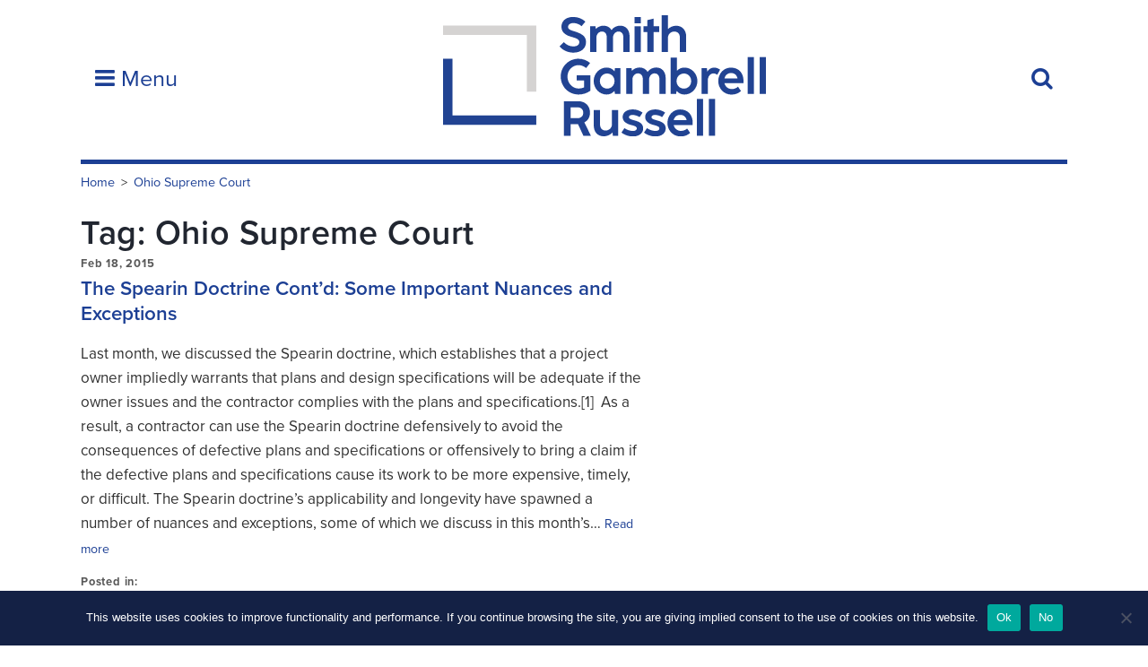

--- FILE ---
content_type: text/html; charset=UTF-8
request_url: https://www.sgrlaw.com/tag/ohio-supreme-court/
body_size: 8737
content:
<!DOCTYPE html>
<html lang="en-US">
<head>
<script src="https://use.typekit.net/omw3mzv.js"  crossorigin="anonymous"></script>
<script>try{Typekit.load({ async: false });}catch(e){}</script>
<meta charset="UTF-8">
<meta name="viewport" content="width=device-width, initial-scale=1">
<meta name="google-site-verification" content="V7eG-9vRfh1-FAkpci0nyXc6-BqmimssFEn8waYt-yA" />
<link rel="profile" href="http://gmpg.org/xfn/11">
<link rel="pingback" href="https://www.sgrlaw.com/xmlrpc.php">
<!-- <link rel="stylesheet" href="https://www.sgrlaw.com/wp-content/themes/sgr-2021/css/style.css"> -->
<script src="https://use.fontawesome.com/8ddf773439.js"  crossorigin="anonymous"></script>
<link rel="apple-touch-icon" sizes="180x180" href="/wp-content/themes/sgr/img/favicon/apple-touch-icon.png">
<link rel="icon" type="image/png" href="/wp-content/themes/sgr/img/favicon/favicon-32x32.png" sizes="32x32">
<link rel="icon" type="image/png" href="/wp-content/themes/sgr/img/favicon/favicon-16x16.png" sizes="16x16">
<link rel="mask-icon" href="/wp-content/themes/sgr/img/favicon/safari-pinned-tab.svg" color="#1c3f94">
<link rel="shortcut icon" href="/wp-content/themes/sgr/img/favicon/favicon.ico">
<meta name="msapplication-config" content="/wp-content/themes/sgr/img/favicon/browserconfig.xml">
<meta name="theme-color" content="#ffffff">

<meta name='robots' content='noindex, follow' />

	<!-- This site is optimized with the Yoast SEO Premium plugin v18.5 (Yoast SEO v24.5) - https://yoast.com/wordpress/plugins/seo/ -->
	<title>Ohio Supreme Court Archives - SGR Law</title>
	<meta property="og:locale" content="en_US" />
	<meta property="og:type" content="article" />
	<meta property="og:title" content="Ohio Supreme Court Archives" />
	<meta property="og:url" content="https://www.sgrlaw.com/tag/ohio-supreme-court/" />
	<meta property="og:site_name" content="SGR Law" />
	<meta name="twitter:card" content="summary_large_image" />
	<meta name="twitter:site" content="@sgrlaw" />
	<script type="application/ld+json" class="yoast-schema-graph">{"@context":"https://schema.org","@graph":[{"@type":"CollectionPage","@id":"https://www.sgrlaw.com/tag/ohio-supreme-court/","url":"https://www.sgrlaw.com/tag/ohio-supreme-court/","name":"Ohio Supreme Court Archives - SGR Law","isPartOf":{"@id":"https://www.sgrlaw.com/#website"},"breadcrumb":{"@id":"https://www.sgrlaw.com/tag/ohio-supreme-court/#breadcrumb"},"inLanguage":"en-US"},{"@type":"BreadcrumbList","@id":"https://www.sgrlaw.com/tag/ohio-supreme-court/#breadcrumb","itemListElement":[{"@type":"ListItem","position":1,"name":"Home","item":"https://www.sgrlaw.com/"},{"@type":"ListItem","position":2,"name":"Ohio Supreme Court"}]},{"@type":"WebSite","@id":"https://www.sgrlaw.com/#website","url":"https://www.sgrlaw.com/","name":"SGR Law","description":"Smith, Gambrell, &amp; Russell, LLP","publisher":{"@id":"https://www.sgrlaw.com/#organization"},"potentialAction":[{"@type":"SearchAction","target":{"@type":"EntryPoint","urlTemplate":"https://www.sgrlaw.com/?s={search_term_string}"},"query-input":{"@type":"PropertyValueSpecification","valueRequired":true,"valueName":"search_term_string"}}],"inLanguage":"en-US"},{"@type":"Organization","@id":"https://www.sgrlaw.com/#organization","name":"Smith, Gambrell & Russell, LLP","url":"https://www.sgrlaw.com/","logo":{"@type":"ImageObject","inLanguage":"en-US","@id":"https://www.sgrlaw.com/#/schema/logo/image/","url":"https://www.sgrlaw.com/wp-content/uploads/2019/01/SGR_logo_Stacked_RGB_hi-res.jpg","contentUrl":"https://www.sgrlaw.com/wp-content/uploads/2019/01/SGR_logo_Stacked_RGB_hi-res.jpg","width":1500,"height":780,"caption":"Smith, Gambrell & Russell, LLP"},"image":{"@id":"https://www.sgrlaw.com/#/schema/logo/image/"},"sameAs":["https://www.facebook.com/Smith-Gambrell-Russell-169188496425001/","https://x.com/sgrlaw","https://www.instagram.com/explore/locations/507641816/smith-gambrell-russell","https://www.linkedin.com/company/smith-gambrell-&amp;-russell-llp/"]}]}</script>
	<!-- / Yoast SEO Premium plugin. -->


<link rel="alternate" type="application/rss+xml" title="SGR Law &raquo; Feed" href="https://www.sgrlaw.com/feed/" />
<link rel="alternate" type="application/rss+xml" title="SGR Law &raquo; Comments Feed" href="https://www.sgrlaw.com/comments/feed/" />
<link rel="alternate" type="application/rss+xml" title="SGR Law &raquo; Ohio Supreme Court Tag Feed" href="https://www.sgrlaw.com/tag/ohio-supreme-court/feed/" />
<script type="text/javascript">
/* <![CDATA[ */
window._wpemojiSettings = {"baseUrl":"https:\/\/s.w.org\/images\/core\/emoji\/15.0.3\/72x72\/","ext":".png","svgUrl":"https:\/\/s.w.org\/images\/core\/emoji\/15.0.3\/svg\/","svgExt":".svg","source":{"concatemoji":"https:\/\/www.sgrlaw.com\/wp-includes\/js\/wp-emoji-release.min.js?ver=6.5.7"}};
/*! This file is auto-generated */
!function(i,n){var o,s,e;function c(e){try{var t={supportTests:e,timestamp:(new Date).valueOf()};sessionStorage.setItem(o,JSON.stringify(t))}catch(e){}}function p(e,t,n){e.clearRect(0,0,e.canvas.width,e.canvas.height),e.fillText(t,0,0);var t=new Uint32Array(e.getImageData(0,0,e.canvas.width,e.canvas.height).data),r=(e.clearRect(0,0,e.canvas.width,e.canvas.height),e.fillText(n,0,0),new Uint32Array(e.getImageData(0,0,e.canvas.width,e.canvas.height).data));return t.every(function(e,t){return e===r[t]})}function u(e,t,n){switch(t){case"flag":return n(e,"\ud83c\udff3\ufe0f\u200d\u26a7\ufe0f","\ud83c\udff3\ufe0f\u200b\u26a7\ufe0f")?!1:!n(e,"\ud83c\uddfa\ud83c\uddf3","\ud83c\uddfa\u200b\ud83c\uddf3")&&!n(e,"\ud83c\udff4\udb40\udc67\udb40\udc62\udb40\udc65\udb40\udc6e\udb40\udc67\udb40\udc7f","\ud83c\udff4\u200b\udb40\udc67\u200b\udb40\udc62\u200b\udb40\udc65\u200b\udb40\udc6e\u200b\udb40\udc67\u200b\udb40\udc7f");case"emoji":return!n(e,"\ud83d\udc26\u200d\u2b1b","\ud83d\udc26\u200b\u2b1b")}return!1}function f(e,t,n){var r="undefined"!=typeof WorkerGlobalScope&&self instanceof WorkerGlobalScope?new OffscreenCanvas(300,150):i.createElement("canvas"),a=r.getContext("2d",{willReadFrequently:!0}),o=(a.textBaseline="top",a.font="600 32px Arial",{});return e.forEach(function(e){o[e]=t(a,e,n)}),o}function t(e){var t=i.createElement("script");t.src=e,t.defer=!0,i.head.appendChild(t)}"undefined"!=typeof Promise&&(o="wpEmojiSettingsSupports",s=["flag","emoji"],n.supports={everything:!0,everythingExceptFlag:!0},e=new Promise(function(e){i.addEventListener("DOMContentLoaded",e,{once:!0})}),new Promise(function(t){var n=function(){try{var e=JSON.parse(sessionStorage.getItem(o));if("object"==typeof e&&"number"==typeof e.timestamp&&(new Date).valueOf()<e.timestamp+604800&&"object"==typeof e.supportTests)return e.supportTests}catch(e){}return null}();if(!n){if("undefined"!=typeof Worker&&"undefined"!=typeof OffscreenCanvas&&"undefined"!=typeof URL&&URL.createObjectURL&&"undefined"!=typeof Blob)try{var e="postMessage("+f.toString()+"("+[JSON.stringify(s),u.toString(),p.toString()].join(",")+"));",r=new Blob([e],{type:"text/javascript"}),a=new Worker(URL.createObjectURL(r),{name:"wpTestEmojiSupports"});return void(a.onmessage=function(e){c(n=e.data),a.terminate(),t(n)})}catch(e){}c(n=f(s,u,p))}t(n)}).then(function(e){for(var t in e)n.supports[t]=e[t],n.supports.everything=n.supports.everything&&n.supports[t],"flag"!==t&&(n.supports.everythingExceptFlag=n.supports.everythingExceptFlag&&n.supports[t]);n.supports.everythingExceptFlag=n.supports.everythingExceptFlag&&!n.supports.flag,n.DOMReady=!1,n.readyCallback=function(){n.DOMReady=!0}}).then(function(){return e}).then(function(){var e;n.supports.everything||(n.readyCallback(),(e=n.source||{}).concatemoji?t(e.concatemoji):e.wpemoji&&e.twemoji&&(t(e.twemoji),t(e.wpemoji)))}))}((window,document),window._wpemojiSettings);
/* ]]> */
</script>
<style id='wp-emoji-styles-inline-css' type='text/css'>

	img.wp-smiley, img.emoji {
		display: inline !important;
		border: none !important;
		box-shadow: none !important;
		height: 1em !important;
		width: 1em !important;
		margin: 0 0.07em !important;
		vertical-align: -0.1em !important;
		background: none !important;
		padding: 0 !important;
	}
</style>
<link rel='stylesheet' id='wp-block-library-css' href='https://www.sgrlaw.com/wp-includes/css/dist/block-library/style.min.css?ver=6.5.7' type='text/css' media='all' />
<style id='classic-theme-styles-inline-css' type='text/css'>
/*! This file is auto-generated */
.wp-block-button__link{color:#fff;background-color:#32373c;border-radius:9999px;box-shadow:none;text-decoration:none;padding:calc(.667em + 2px) calc(1.333em + 2px);font-size:1.125em}.wp-block-file__button{background:#32373c;color:#fff;text-decoration:none}
</style>
<style id='global-styles-inline-css' type='text/css'>
body{--wp--preset--color--black: #000000;--wp--preset--color--cyan-bluish-gray: #abb8c3;--wp--preset--color--white: #ffffff;--wp--preset--color--pale-pink: #f78da7;--wp--preset--color--vivid-red: #cf2e2e;--wp--preset--color--luminous-vivid-orange: #ff6900;--wp--preset--color--luminous-vivid-amber: #fcb900;--wp--preset--color--light-green-cyan: #7bdcb5;--wp--preset--color--vivid-green-cyan: #00d084;--wp--preset--color--pale-cyan-blue: #8ed1fc;--wp--preset--color--vivid-cyan-blue: #0693e3;--wp--preset--color--vivid-purple: #9b51e0;--wp--preset--gradient--vivid-cyan-blue-to-vivid-purple: linear-gradient(135deg,rgba(6,147,227,1) 0%,rgb(155,81,224) 100%);--wp--preset--gradient--light-green-cyan-to-vivid-green-cyan: linear-gradient(135deg,rgb(122,220,180) 0%,rgb(0,208,130) 100%);--wp--preset--gradient--luminous-vivid-amber-to-luminous-vivid-orange: linear-gradient(135deg,rgba(252,185,0,1) 0%,rgba(255,105,0,1) 100%);--wp--preset--gradient--luminous-vivid-orange-to-vivid-red: linear-gradient(135deg,rgba(255,105,0,1) 0%,rgb(207,46,46) 100%);--wp--preset--gradient--very-light-gray-to-cyan-bluish-gray: linear-gradient(135deg,rgb(238,238,238) 0%,rgb(169,184,195) 100%);--wp--preset--gradient--cool-to-warm-spectrum: linear-gradient(135deg,rgb(74,234,220) 0%,rgb(151,120,209) 20%,rgb(207,42,186) 40%,rgb(238,44,130) 60%,rgb(251,105,98) 80%,rgb(254,248,76) 100%);--wp--preset--gradient--blush-light-purple: linear-gradient(135deg,rgb(255,206,236) 0%,rgb(152,150,240) 100%);--wp--preset--gradient--blush-bordeaux: linear-gradient(135deg,rgb(254,205,165) 0%,rgb(254,45,45) 50%,rgb(107,0,62) 100%);--wp--preset--gradient--luminous-dusk: linear-gradient(135deg,rgb(255,203,112) 0%,rgb(199,81,192) 50%,rgb(65,88,208) 100%);--wp--preset--gradient--pale-ocean: linear-gradient(135deg,rgb(255,245,203) 0%,rgb(182,227,212) 50%,rgb(51,167,181) 100%);--wp--preset--gradient--electric-grass: linear-gradient(135deg,rgb(202,248,128) 0%,rgb(113,206,126) 100%);--wp--preset--gradient--midnight: linear-gradient(135deg,rgb(2,3,129) 0%,rgb(40,116,252) 100%);--wp--preset--font-size--small: 13px;--wp--preset--font-size--medium: 20px;--wp--preset--font-size--large: 36px;--wp--preset--font-size--x-large: 42px;--wp--preset--spacing--20: 0.44rem;--wp--preset--spacing--30: 0.67rem;--wp--preset--spacing--40: 1rem;--wp--preset--spacing--50: 1.5rem;--wp--preset--spacing--60: 2.25rem;--wp--preset--spacing--70: 3.38rem;--wp--preset--spacing--80: 5.06rem;--wp--preset--shadow--natural: 6px 6px 9px rgba(0, 0, 0, 0.2);--wp--preset--shadow--deep: 12px 12px 50px rgba(0, 0, 0, 0.4);--wp--preset--shadow--sharp: 6px 6px 0px rgba(0, 0, 0, 0.2);--wp--preset--shadow--outlined: 6px 6px 0px -3px rgba(255, 255, 255, 1), 6px 6px rgba(0, 0, 0, 1);--wp--preset--shadow--crisp: 6px 6px 0px rgba(0, 0, 0, 1);}:where(.is-layout-flex){gap: 0.5em;}:where(.is-layout-grid){gap: 0.5em;}body .is-layout-flex{display: flex;}body .is-layout-flex{flex-wrap: wrap;align-items: center;}body .is-layout-flex > *{margin: 0;}body .is-layout-grid{display: grid;}body .is-layout-grid > *{margin: 0;}:where(.wp-block-columns.is-layout-flex){gap: 2em;}:where(.wp-block-columns.is-layout-grid){gap: 2em;}:where(.wp-block-post-template.is-layout-flex){gap: 1.25em;}:where(.wp-block-post-template.is-layout-grid){gap: 1.25em;}.has-black-color{color: var(--wp--preset--color--black) !important;}.has-cyan-bluish-gray-color{color: var(--wp--preset--color--cyan-bluish-gray) !important;}.has-white-color{color: var(--wp--preset--color--white) !important;}.has-pale-pink-color{color: var(--wp--preset--color--pale-pink) !important;}.has-vivid-red-color{color: var(--wp--preset--color--vivid-red) !important;}.has-luminous-vivid-orange-color{color: var(--wp--preset--color--luminous-vivid-orange) !important;}.has-luminous-vivid-amber-color{color: var(--wp--preset--color--luminous-vivid-amber) !important;}.has-light-green-cyan-color{color: var(--wp--preset--color--light-green-cyan) !important;}.has-vivid-green-cyan-color{color: var(--wp--preset--color--vivid-green-cyan) !important;}.has-pale-cyan-blue-color{color: var(--wp--preset--color--pale-cyan-blue) !important;}.has-vivid-cyan-blue-color{color: var(--wp--preset--color--vivid-cyan-blue) !important;}.has-vivid-purple-color{color: var(--wp--preset--color--vivid-purple) !important;}.has-black-background-color{background-color: var(--wp--preset--color--black) !important;}.has-cyan-bluish-gray-background-color{background-color: var(--wp--preset--color--cyan-bluish-gray) !important;}.has-white-background-color{background-color: var(--wp--preset--color--white) !important;}.has-pale-pink-background-color{background-color: var(--wp--preset--color--pale-pink) !important;}.has-vivid-red-background-color{background-color: var(--wp--preset--color--vivid-red) !important;}.has-luminous-vivid-orange-background-color{background-color: var(--wp--preset--color--luminous-vivid-orange) !important;}.has-luminous-vivid-amber-background-color{background-color: var(--wp--preset--color--luminous-vivid-amber) !important;}.has-light-green-cyan-background-color{background-color: var(--wp--preset--color--light-green-cyan) !important;}.has-vivid-green-cyan-background-color{background-color: var(--wp--preset--color--vivid-green-cyan) !important;}.has-pale-cyan-blue-background-color{background-color: var(--wp--preset--color--pale-cyan-blue) !important;}.has-vivid-cyan-blue-background-color{background-color: var(--wp--preset--color--vivid-cyan-blue) !important;}.has-vivid-purple-background-color{background-color: var(--wp--preset--color--vivid-purple) !important;}.has-black-border-color{border-color: var(--wp--preset--color--black) !important;}.has-cyan-bluish-gray-border-color{border-color: var(--wp--preset--color--cyan-bluish-gray) !important;}.has-white-border-color{border-color: var(--wp--preset--color--white) !important;}.has-pale-pink-border-color{border-color: var(--wp--preset--color--pale-pink) !important;}.has-vivid-red-border-color{border-color: var(--wp--preset--color--vivid-red) !important;}.has-luminous-vivid-orange-border-color{border-color: var(--wp--preset--color--luminous-vivid-orange) !important;}.has-luminous-vivid-amber-border-color{border-color: var(--wp--preset--color--luminous-vivid-amber) !important;}.has-light-green-cyan-border-color{border-color: var(--wp--preset--color--light-green-cyan) !important;}.has-vivid-green-cyan-border-color{border-color: var(--wp--preset--color--vivid-green-cyan) !important;}.has-pale-cyan-blue-border-color{border-color: var(--wp--preset--color--pale-cyan-blue) !important;}.has-vivid-cyan-blue-border-color{border-color: var(--wp--preset--color--vivid-cyan-blue) !important;}.has-vivid-purple-border-color{border-color: var(--wp--preset--color--vivid-purple) !important;}.has-vivid-cyan-blue-to-vivid-purple-gradient-background{background: var(--wp--preset--gradient--vivid-cyan-blue-to-vivid-purple) !important;}.has-light-green-cyan-to-vivid-green-cyan-gradient-background{background: var(--wp--preset--gradient--light-green-cyan-to-vivid-green-cyan) !important;}.has-luminous-vivid-amber-to-luminous-vivid-orange-gradient-background{background: var(--wp--preset--gradient--luminous-vivid-amber-to-luminous-vivid-orange) !important;}.has-luminous-vivid-orange-to-vivid-red-gradient-background{background: var(--wp--preset--gradient--luminous-vivid-orange-to-vivid-red) !important;}.has-very-light-gray-to-cyan-bluish-gray-gradient-background{background: var(--wp--preset--gradient--very-light-gray-to-cyan-bluish-gray) !important;}.has-cool-to-warm-spectrum-gradient-background{background: var(--wp--preset--gradient--cool-to-warm-spectrum) !important;}.has-blush-light-purple-gradient-background{background: var(--wp--preset--gradient--blush-light-purple) !important;}.has-blush-bordeaux-gradient-background{background: var(--wp--preset--gradient--blush-bordeaux) !important;}.has-luminous-dusk-gradient-background{background: var(--wp--preset--gradient--luminous-dusk) !important;}.has-pale-ocean-gradient-background{background: var(--wp--preset--gradient--pale-ocean) !important;}.has-electric-grass-gradient-background{background: var(--wp--preset--gradient--electric-grass) !important;}.has-midnight-gradient-background{background: var(--wp--preset--gradient--midnight) !important;}.has-small-font-size{font-size: var(--wp--preset--font-size--small) !important;}.has-medium-font-size{font-size: var(--wp--preset--font-size--medium) !important;}.has-large-font-size{font-size: var(--wp--preset--font-size--large) !important;}.has-x-large-font-size{font-size: var(--wp--preset--font-size--x-large) !important;}
.wp-block-navigation a:where(:not(.wp-element-button)){color: inherit;}
:where(.wp-block-post-template.is-layout-flex){gap: 1.25em;}:where(.wp-block-post-template.is-layout-grid){gap: 1.25em;}
:where(.wp-block-columns.is-layout-flex){gap: 2em;}:where(.wp-block-columns.is-layout-grid){gap: 2em;}
.wp-block-pullquote{font-size: 1.5em;line-height: 1.6;}
</style>
<link rel='stylesheet' id='cookie-notice-front-css' href='https://www.sgrlaw.com/wp-content/plugins/cookie-notice/css/front.min.css?ver=2.5.11' type='text/css' media='all' />
<link rel='stylesheet' id='sgr-style-css' href='https://www.sgrlaw.com/wp-content/themes/sgr-2021/css/style.css?ver=6.5.7' type='text/css' media='all' />
<link rel='stylesheet' id='v-2021-css' href='https://www.sgrlaw.com/wp-content/themes/sgr-2021/css/v-2021.css?ver=6.5.7' type='text/css' media='all' />
<link rel='stylesheet' id='wp-featherlight-css' href='https://www.sgrlaw.com/wp-content/plugins/wp-featherlight/css/wp-featherlight.min.css?ver=1.3.4' type='text/css' media='all' />
<script type="text/javascript" src="https://www.sgrlaw.com/wp-includes/js/jquery/jquery.min.js?ver=3.7.1" id="jquery-core-js"></script>
<script type="text/javascript" src="https://www.sgrlaw.com/wp-includes/js/jquery/jquery-migrate.min.js?ver=3.4.1" id="jquery-migrate-js"></script>
<link rel="https://api.w.org/" href="https://www.sgrlaw.com/wp-json/" /><link rel="alternate" type="application/json" href="https://www.sgrlaw.com/wp-json/wp/v2/tags/1230" /><link rel="EditURI" type="application/rsd+xml" title="RSD" href="https://www.sgrlaw.com/xmlrpc.php?rsd" />
<meta name="generator" content="Site Kit by Google 1.111.1" /><!-- Tracking code easily added by NK Google Analytics -->
<script type="text/javascript"> 
(function(i,s,o,g,r,a,m){i['GoogleAnalyticsObject']=r;i[r]=i[r]||function(){ 
(i[r].q=i[r].q||[]).push(arguments)},i[r].l=1*new Date();a=s.createElement(o), 
m=s.getElementsByTagName(o)[0];a.async=1;a.src=g;m.parentNode.insertBefore(a,m) 
})(window,document,'script','https://www.google-analytics.com/analytics.js','ga'); 
ga('create', 'UA-133764391-1', 'auto'); 
ga('send', 'pageview'); 
</script> 
<link rel="icon" href="https://www.sgrlaw.com/wp-content/uploads/2021/09/cropped-android-chrome-512x512-1-1-32x32.png" sizes="32x32" />
<link rel="icon" href="https://www.sgrlaw.com/wp-content/uploads/2021/09/cropped-android-chrome-512x512-1-1-192x192.png" sizes="192x192" />
<link rel="apple-touch-icon" href="https://www.sgrlaw.com/wp-content/uploads/2021/09/cropped-android-chrome-512x512-1-1-180x180.png" />
<meta name="msapplication-TileImage" content="https://www.sgrlaw.com/wp-content/uploads/2021/09/cropped-android-chrome-512x512-1-1-270x270.png" />
		<style type="text/css" id="wp-custom-css">
			#simple-banner {
	display: none;
}

#simple-banner a:hover {
    text-decoration: underline;
}

.home #simple-banner {
	display: block;
}

@media (min-width: 1024px) {
	#simple-banner {
		width: 130px;
		position: absolute;
		right: 115px;
		line-height: 1.2;
		margin-top: 50px;
	}	
	#simple-banner .simple-banner-text {
		padding: 10px 7px;
	}
}

@media (min-width: 1230px) {
	#simple-banner {
		right: 180px;
	}	
}

@media (min-width: 1365px) {
	#simple-banner {
		right: 0;
	}	
}
		</style>
		</head>

<body class="archive tag tag-ohio-supreme-court tag-1230 cookies-not-set wp-featherlight-captions group-blog hfeed">

<script type="text/javascript">
//<![CDATA[
(function() {
var sz = document.createElement('script'); sz.type = 'text/javascript'; sz.async = true;
sz.src = '//siteimproveanalytics.com/js/siteanalyze_61283445.js';
var s = document.getElementsByTagName('script')[0]; s.parentNode.insertBefore(sz, s);
})();
//]]>
</script>
<div class="top-bar"></div>
	<header id="masthead">
		<div class="container">
			<h1 class="logo-wrapper"><a href="https://www.sgrlaw.com/"  class="logo">
				<img src="/wp-content/themes/sgr-2021/img/logo.svg" class="mobile-hidden" alt="Smith, Gambrell & Russell, LLP" />
				<img src="/wp-content/uploads/2021/08/SGR_Initials_2_White.png" class="mobile-show" alt="Smith, Gambrell & Russell, LLP"/>
			</a></h1>
			<a href="#" class="site-navigation__toggle js-nav-toggle"><i class="fa fa-bars"></i> Menu</a>
			<a href="#" class="site-search__toggle js-search-toggle"><i class="fa fa-search"></i></a>
			<nav class="site-navigation js-mobile js-nav js-collapsed">
				<div>
					<h3>Experience</h3>
					<div class="menu-experience-container"><ul id="menu-experience" class="nav-menu"><li id="menu-item-2330" class="menu-item menu-item-type-post_type menu-item-object-page menu-item-2330"><a href="https://www.sgrlaw.com/our-industries/">Industries</a></li>
<li id="menu-item-2329" class="menu-item menu-item-type-post_type menu-item-object-page menu-item-2329"><a href="https://www.sgrlaw.com/services/">Services</a></li>
<li id="menu-item-7102" class="menu-item menu-item-type-post_type menu-item-object-page menu-item-7102"><a href="https://www.sgrlaw.com/people/">Professionals</a></li>
</ul></div>				</div>
				<div>
					<h3>Resources</h3>
					<div class="menu-resources-container"><ul id="menu-resources" class="nav-menu"><li id="menu-item-2333" class="menu-item menu-item-type-post_type menu-item-object-page menu-item-2333"><a href="https://www.sgrlaw.com/insights/">SGR Insights</a></li>
<li id="menu-item-2332" class="menu-item menu-item-type-post_type menu-item-object-page menu-item-2332"><a href="https://www.sgrlaw.com/news-events/">News &#038; Events</a></li>
<li id="menu-item-18328" class="menu-item menu-item-type-post_type menu-item-object-page menu-item-18328"><a href="https://www.sgrlaw.com/access/">Client Access</a></li>
</ul></div>				</div>
				<div>
					<h3>About</h3>
					<div class="menu-about-container"><ul id="menu-about" class="nav-menu"><li id="menu-item-2336" class="menu-item menu-item-type-post_type menu-item-object-page menu-item-2336"><a href="https://www.sgrlaw.com/about-sgr/">The Firm</a></li>
<li id="menu-item-2335" class="menu-item menu-item-type-post_type menu-item-object-page menu-item-2335"><a href="https://www.sgrlaw.com/careers/">Careers</a></li>
<li id="menu-item-2334" class="menu-item menu-item-type-post_type menu-item-object-page menu-item-2334"><a href="https://www.sgrlaw.com/contact/">Contact</a></li>
<li id="menu-item-20063" class="menu-item menu-item-type-post_type menu-item-object-page menu-item-20063"><a href="https://www.sgrlaw.com/sgr-alumni/">SGR Alumni</a></li>
</ul></div>				</div>
			</nav>
			<div class="tools">
				<form action="https://www.sgrlaw.com/" method="GET" class="js-mobile js-search js-collapsed" role="search">
					<input type="search" placeholder="Search…" name="s" id="search-input" value="" />
					<!-- <button type="submit"><i class="fa fa-chevron-right"></i></button> -->
				</form>
			</div>
		</div>
	</header>

<div class="l-full">
	<div class="feature">
		<ul id="breadcrumbs" class="breadcrumb"><li class="breadcrumb__item item-home"><a class="bread-link bread-home" href="https://www.sgrlaw.com" title="Home">Home</a></li><li class="breadcrumb__item item-current item-tag"><a href="#">Ohio Supreme Court</a></li></div>	</div>
</div>
<!-- archive.php -->
	<section class="l-one-column-sidebar">
		<div class="container">
			<main>

			
				<header class="page-header">
					<h1 class="page-title">Tag: <span>Ohio Supreme Court</span></h1>				</header><!-- .page-header -->

				
<article id="post-2739" class="post-2739 post type-post status-publish format-standard hentry category-construction-law tag-avoidance-clause tag-drowles tag-dugan-meyers-construction tag-implied-contract tag-implied-warranty tag-mcdevitt-v-marriott tag-ohio-supreme-court tag-scahalan tag-spearin">
	<header class="entry-header">
				<span class="entry__publishdate">Feb 18, 2015</span>
				<h2 class="entry-title"><a href="https://www.sgrlaw.com/the-spearin-doctrine-contd-some-important-nuances-and-exceptions/" rel="bookmark">The Spearin Doctrine Cont’d: Some Important Nuances and Exceptions</a></h2>
	</header><!-- .entry-header -->

	<div class="entry-content wysiwyg">
		<p>Last month, we discussed the Spearin doctrine, which establishes that a project owner impliedly warrants that plans and design specifications will be adequate if the owner issues and the contractor complies with the plans and specifications.[1]  As a result, a contractor can use the Spearin doctrine defensively to avoid the consequences of defective plans and specifications or offensively to bring a claim if the defective plans and specifications cause its work to be more expensive, timely, or difficult. The Spearin doctrine’s applicability and longevity have spawned a number of nuances and exceptions, some of which we discuss in this month’s&#8230; <a href="https://www.sgrlaw.com/the-spearin-doctrine-contd-some-important-nuances-and-exceptions/"><small>Read more</small></a></p>
	</div><!-- .entry-content -->

	<footer class="entry-footer">
		<span class="cat-links"><span class="entry-footer__title">Posted in:</span> <a href="https://www.sgrlaw.com/category/construction-law/" rel="category tag">Construction Law</a></span><span class="tags-links"><span class="entry-footer__title">Tags:</span> <a href="https://www.sgrlaw.com/tag/avoidance-clause/" rel="tag">avoidance clause</a>, <a href="https://www.sgrlaw.com/tag/drowles/" rel="tag">drowles</a>, <a href="https://www.sgrlaw.com/tag/dugan-meyers-construction/" rel="tag">Dugan &amp; Meyers Construction</a>, <a href="https://www.sgrlaw.com/tag/implied-contract/" rel="tag">implied contract</a>, <a href="https://www.sgrlaw.com/tag/implied-warranty/" rel="tag">implied warranty</a>, <a href="https://www.sgrlaw.com/tag/mcdevitt-v-marriott/" rel="tag">McDevitt v. Marriott</a>, <a href="https://www.sgrlaw.com/tag/ohio-supreme-court/" rel="tag">Ohio Supreme Court</a>, <a href="https://www.sgrlaw.com/tag/scahalan/" rel="tag">scahalan</a>, <a href="https://www.sgrlaw.com/tag/spearin/" rel="tag">Spearin</a></span><span class="comments-link"><a href="https://www.sgrlaw.com/the-spearin-doctrine-contd-some-important-nuances-and-exceptions/#respond">Leave a Comment<span class="screen-reader-text"> on The Spearin Doctrine Cont’d: Some Important Nuances and Exceptions</span></a></span>	</footer><!-- .entry-footer -->
</article><!-- #post-## -->

<hr class="category__divider">

		</main>

			</div>
</section>


<footer id="colophon">
	<div class="container">
		<div class="logo-container">
			<span class="logo-stacked">Smith, Gambrell &amp; Russell, LLP</span>
			<!-- "#1C3F94" -->
			<div style="color:#1C3F94"><p>SGRLAW&reg;</p></div>
		</div>
		<nav class="footer-navigation">
			<div class="menu">
				<h3>Experience</h3>
				<div class="menu-experience-container"><ul id="menu-experience-1" class="nav-menu"><li class="menu-item menu-item-type-post_type menu-item-object-page menu-item-2330"><a href="https://www.sgrlaw.com/our-industries/">Industries</a></li>
<li class="menu-item menu-item-type-post_type menu-item-object-page menu-item-2329"><a href="https://www.sgrlaw.com/services/">Services</a></li>
<li class="menu-item menu-item-type-post_type menu-item-object-page menu-item-7102"><a href="https://www.sgrlaw.com/people/">Professionals</a></li>
</ul></div>			</div>
			<div class="menu">
				<h3>Resources</h3>
				<div class="menu-resources-container"><ul id="menu-resources-1" class="nav-menu"><li class="menu-item menu-item-type-post_type menu-item-object-page menu-item-2333"><a href="https://www.sgrlaw.com/insights/">SGR Insights</a></li>
<li class="menu-item menu-item-type-post_type menu-item-object-page menu-item-2332"><a href="https://www.sgrlaw.com/news-events/">News &#038; Events</a></li>
<li class="menu-item menu-item-type-post_type menu-item-object-page menu-item-18328"><a href="https://www.sgrlaw.com/access/">Client Access</a></li>
</ul></div>			</div>
			<div class="menu">
				<h3>About</h3>
				<div class="menu-about_-container"><ul id="menu-about_" class="nav-menu"><li id="menu-item-9277" class="menu-item menu-item-type-post_type menu-item-object-page menu-item-9277"><a href="https://www.sgrlaw.com/about-sgr/">The Firm</a></li>
<li id="menu-item-9278" class="menu-item menu-item-type-post_type menu-item-object-page menu-item-9278"><a href="https://www.sgrlaw.com/careers/">Careers</a></li>
<li id="menu-item-9279" class="menu-item menu-item-type-post_type menu-item-object-page menu-item-9279"><a href="https://www.sgrlaw.com/contact/">Contact</a></li>
<li id="menu-item-20065" class="menu-item menu-item-type-post_type menu-item-object-page menu-item-20065"><a href="https://www.sgrlaw.com/sgr-alumni/">SGR Alumni</a></li>
</ul></div>			</div>
			<div class="menu">
				<h3>Notices</h3>
				<div class="menu-notices-container"><ul id="menu-notices" class="nav-menu"><li id="menu-item-2350" class="menu-item menu-item-type-post_type menu-item-object-page menu-item-2350"><a href="https://www.sgrlaw.com/terms/">Site Terms</a></li>
<li id="menu-item-18339" class="menu-item menu-item-type-post_type menu-item-object-page menu-item-18339"><a href="https://www.sgrlaw.com/privacy-policy/">Privacy Policy</a></li>
<li id="menu-item-18344" class="menu-item menu-item-type-post_type menu-item-object-page menu-item-18344"><a href="https://www.sgrlaw.com/cookie-policy/">Cookies Policy</a></li>
<li id="menu-item-195705" class="menu-item menu-item-type-post_type menu-item-object-page menu-item-195705"><a href="https://www.sgrlaw.com/cigna-federal-transparency-in-coverage-rule/">Transparency In Coverage Rule</a></li>
</ul></div>			</div>
			<div class="menu">
				<h3>Languages</h3>
				<div class="menu-languages-container"><ul id="menu-languages" class="nav-menu"><li id="menu-item-2337" class="menu-item menu-item-type-post_type menu-item-object-page menu-item-2337"><a href="https://www.sgrlaw.com/spanish/">Español</a></li>
<li id="menu-item-2339" class="menu-item menu-item-type-post_type menu-item-object-page menu-item-2339"><a href="https://www.sgrlaw.com/german/">Deutsch</a></li>
<li id="menu-item-2340" class="menu-item menu-item-type-post_type menu-item-object-page menu-item-2340"><a href="https://www.sgrlaw.com/korean/">한국어</a></li>
<li id="menu-item-27076" class="menu-item menu-item-type-custom menu-item-object-custom menu-item-27076"><a href="https://www.sgrlaw.com/practices/japan-practice-team/">日本語</a></li>
<li id="menu-item-190997" class="menu-item menu-item-type-custom menu-item-object-custom menu-item-190997"><a href="https://www.sgrlaw.com/practices/china-practice/">中文</a></li>
</ul></div>			</div>
		</nav>
	</div>
	<div class="container footer__tools">
		<div class="footer__social">
			<ul class="social">
				<li><a href="https://twitter.com/sgrlaw"><i class="fa fa-twitter"></i></a></li>
				<!-- <li><a href=""><i class="fa fa-rss"></i></a></li> -->
				<li><a href="https://www.linkedin.com/company/27889"><i class="fa fa-linkedin-square"></i></a></li>
				<li><a href="https://www.youtube.com/channel/UCS-QxfXqkMIrjkiFqIvRVmQ"><i class="fa fa-youtube"></i></a></li>
					<li><img src="/wp-content/uploads/2021/11/chambers.png" alt="" style="max-width: 60%; mix-blend-mode: multiply;"/><img src="https://www.sgrlaw.com/wp-content/uploads/2023/11/Best_Law_Firms_Standard_Badge-2.png" alt="" style="max-width:30%;" /></li>
			</ul>

		</div>
		<div class="footer__search">
			<h6>Search</h6>
			<form action="https://www.sgrlaw.com/" method="GET" class="search">
				<input type="search" placeholder="Search…" name="s" id="search-input" value="" />
				<button type="submit"><i class="fa fa-chevron-right"></i></button>
			</form>
		</div>
		<div class="footer__remote">
			<a href="http://www.sgrlaw.com/remote/" class="small tool__remote"><i class="fa fa-key"></i>Remote Access</a>
		</div>
	</div>
	<div class="container">
		<p class="footer__copyright">&copy; 2026 Smith, Gambrell & Russell, LLP</p>
	</div>
</footer>

<script type="text/javascript" id="cookie-notice-front-js-before">
/* <![CDATA[ */
var cnArgs = {"ajaxUrl":"https:\/\/www.sgrlaw.com\/wp-admin\/admin-ajax.php","nonce":"368f501d70","hideEffect":"fade","position":"bottom","onScroll":false,"onScrollOffset":100,"onClick":false,"cookieName":"cookie_notice_accepted","cookieTime":2147483647,"cookieTimeRejected":2592000,"globalCookie":false,"redirection":false,"cache":true,"revokeCookies":false,"revokeCookiesOpt":"automatic"};
/* ]]> */
</script>
<script type="text/javascript" src="https://www.sgrlaw.com/wp-content/plugins/cookie-notice/js/front.min.js?ver=2.5.11" id="cookie-notice-front-js"></script>
<script type="text/javascript" src="https://www.sgrlaw.com/wp-content/themes/sgr-2021/js/navigation.js?ver=20151215" id="sgr-navigation-js"></script>
<script type="text/javascript" src="https://www.sgrlaw.com/wp-content/themes/sgr-2021/js/skip-link-focus-fix.js?ver=20151215" id="sgr-skip-link-focus-fix-js"></script>
<script type="text/javascript" src="https://www.sgrlaw.com/wp-content/themes/sgr-2021/js/stellar.min.js?ver=20151215" id="sgr-stellar-js-js"></script>
<script type="text/javascript" src="https://www.sgrlaw.com/wp-content/themes/sgr-2021/js/sticky.js?ver=20151215" id="sgr-sticky-js-js"></script>
<script type="text/javascript" src="https://www.sgrlaw.com/wp-content/themes/sgr-2021/js/main.js?ver=20151215" id="sgr-main-js-js"></script>
<script type="text/javascript" src="https://www.sgrlaw.com/wp-content/plugins/wp-featherlight/js/wpFeatherlight.pkgd.min.js?ver=1.3.4" id="wp-featherlight-js"></script>

		<!-- Cookie Notice plugin v2.5.11 by Hu-manity.co https://hu-manity.co/ -->
		<div id="cookie-notice" role="dialog" class="cookie-notice-hidden cookie-revoke-hidden cn-position-bottom" aria-label="Cookie Notice" style="background-color: rgba(20,33,69,1);"><div class="cookie-notice-container" style="color: #fff"><span id="cn-notice-text" class="cn-text-container">This website uses cookies to improve functionality and performance. If you continue browsing the site, you are giving implied consent to the use of cookies on this website.</span><span id="cn-notice-buttons" class="cn-buttons-container"><button id="cn-accept-cookie" data-cookie-set="accept" class="cn-set-cookie cn-button" aria-label="Ok" style="background-color: #00a99d">Ok</button><button id="cn-refuse-cookie" data-cookie-set="refuse" class="cn-set-cookie cn-button" aria-label="No" style="background-color: #00a99d">No</button></span><button type="button" id="cn-close-notice" data-cookie-set="accept" class="cn-close-icon" aria-label="No"></button></div>
			
		</div>
		<!-- / Cookie Notice plugin -->
<script>(function(){function c(){var b=a.contentDocument||a.contentWindow.document;if(b){var d=b.createElement('script');d.innerHTML="window.__CF$cv$params={r:'9c1831465f3c365e',t:'MTc2OTAxMjk4OC4wMDAwMDA='};var a=document.createElement('script');a.nonce='';a.src='/cdn-cgi/challenge-platform/scripts/jsd/main.js';document.getElementsByTagName('head')[0].appendChild(a);";b.getElementsByTagName('head')[0].appendChild(d)}}if(document.body){var a=document.createElement('iframe');a.height=1;a.width=1;a.style.position='absolute';a.style.top=0;a.style.left=0;a.style.border='none';a.style.visibility='hidden';document.body.appendChild(a);if('loading'!==document.readyState)c();else if(window.addEventListener)document.addEventListener('DOMContentLoaded',c);else{var e=document.onreadystatechange||function(){};document.onreadystatechange=function(b){e(b);'loading'!==document.readyState&&(document.onreadystatechange=e,c())}}}})();</script></body>
</html>

--- FILE ---
content_type: text/css
request_url: https://www.sgrlaw.com/wp-content/themes/sgr-2021/css/style.css?ver=6.5.7
body_size: 12088
content:
html {
  -moz-box-sizing: border-box;
       box-sizing: border-box;
}

*, *::after, *::before {
  -moz-box-sizing: inherit;
       box-sizing: inherit;
}

a {
  color: #1C3F94;
  text-decoration: none;
}

body {
  color: #323A4E;
  font-family: "proxima-nova";
  line-height: 27px;
  color: #2f2f2f;
  font-size: 17px;
  margin: 0;
  text-rendering: optimizeLegibility !important;
  -webkit-font-smoothing: antialiased !important;
}

h1, h2, h3, h4, h5, h6 {
  font-weight: normal;
}

h1 {
  font-family: proxima-nova;
  font-weight: 600;
  font-size: 2.35294rem;
  color: #1C3F94;
  letter-spacing: 0.03529rem;
  line-height: 2.64706rem;
  margin: 0;
}
@media screen and (max-width: 767px) {
  h1 {
    margin: 1em 0 .5em;
  }
}

h2 {
  font-family: proxima-nova;
  font-weight: 600;
  font-size: 2.11765rem;
  color: #1C3F94;
  line-height: 2.11765rem;
  margin: 0;
}

h3 {
  font-family: proxima-nova;
  font-size: 1.41176rem;
  color: #2F2F2F;
  letter-spacing: 0;
  line-height: 1.76471rem;
  font-weight: 600;
}

h4 {
  font-family: proxima-nova;
  font-size: 1.23529rem;
  color: #1C3F94;
  letter-spacing: 0.00588rem;
  line-height: 1.58824rem;
  margin: 0;
}

h5 {
  font-family: proxima-nova;
  font-size: 1rem;
  font-weight: 600;
  color: #2F2F2F;
  letter-spacing: 0.02706rem;
  line-height: 1.23529rem;
  margin: 1em 0 0;
}
h5 + p {
  margin-top: 0;
}

h6 {
  font-family: proxima-nova;
  font-size: 0.88235rem;
  color: #2F2F2F;
  letter-spacing: 0.02765rem;
  line-height: 1.41176rem;
}

hr {
  clear: both;
  display: block;
  width: 100%;
  border-color: #F4F4F7;
  color: #F4F4F7;
  background-color: #F4F4F7;
  opacity: .25;
}
hr::after {
  clear: both;
  content: "";
  display: block;
}

hr.alt {
  border-color: #1C3F94;
  background-color: #1C3F94;
  opacity: 1;
  border-bottom: 0;
}

img {
  max-width: 100%;
}

label {
  display: block;
}

ul {
  list-style: none;
  padding: 0;
}

.logo-wrapper {
  margin: 0;
  padding: 0;
  display: block;
  margin-bottom: 1em;
}

.logo {
  overflow: hidden;
  text-indent: 101%;
  white-space: nowrap;
  text-indent: 9999px;
  background-image: url("/wp-content/uploads/2019/01/SGR-Logo-240x100.png");
  background-size: 240px 100px;
  width: 240px;
  height: 100px;
  margin: 8px 0 0 0;
  display: block;
}
@media screen and (min-width: 767px){
  .logo-chambers {
    display: block;
    overflow: hidden;
    background-image: url("/wp-content/uploads/2021/01/Chambers-Logo-1.jpg");
    background-size: 260px 65px;
    height: 65px;
    width: 260px;
    margin: 0 0px 0 0px;
  }wp-content/uploads/2021/01/Chambers-Logo.jpg
}
@media screen and (max-width: 767px) {
  .logo {
    width: 133px;
    height: 30px;
    background-size: 133px 30px;
    background-image: url("/wp-content/uploads/2019/01/SGR-Logo-Mobile-Header.png");
  }
}

.logo-stacked {
  overflow: hidden;
  text-indent: 101%;
  white-space: nowrap;
  background-image: url("/wp-content/uploads/2019/01/SGR-Logo-240x100.png");
  background-size: 240px 100px;
  width: 240px;
  height: 100px;
  margin: 0;
  display: block;
}
@media screen and (max-width: 767px) {
	footer#colophon {
		margin-top: 0;
    	padding-top: 20px;
	}
	
	#colophon .container .logo-container {
		text-align: center;
    	width: 100%;
	}
	
	.logo-stacked {
		background-size: 133px 30px;
		width: 133px;
		height: 30px;
		background-image: url("/wp-content/uploads/2019/01/SGR-Logo-Mobile-Footer.png");
		text-indent: 500%;
		margin: 0 auto;
	}
}

.logo-wide {
  overflow: hidden;
  text-indent: 101%;
  white-space: nowrap;
  background-image: url("/wp-content/uploads/2019/01/SGR-Logo-Mobile-Footer.png");
  background-size: 261px 59px;
  width: 261px;
  height: 59px;
  margin: 0;
  display: block;
  margin-bottom: 2em;
}

.social {
  margin: 0;
  padding: 0;
  list-style: none;
}
.social li {
  display: inline-block;
  margin-right: 1em;
}

.skip-link {
  overflow: hidden;
  text-indent: 101%;
  white-space: nowrap;
  display: block;
}

.container {
  max-width: 1100px;
  margin-left: auto;
  margin-right: auto;
}
.container::after {
  clear: both;
  content: "";
  display: block;
}
.container > ul {
  padding: 0;
  list-style: none;
}

.small {
  font-size: .75em;
}

.fa.small {
  font-size: .5em;
  vertical-align: middle;
}

@media screen and (max-width: 767px) {
  .js-mobile.js-expanded {
    overflow: hidden;
    -webkit-transition: max-height 800ms ease;
  }
}

.dropdown-list__content.js-expanded {
  overflow: hidden;
  -webkit-transition: max-height 800ms ease;
}

.dropdown-list__content.js-collapsed {
  display: none;
}

.block {
  display: block;
}

ul.inline-block,
.wysiwyg ul.inline-block {
  padding-left: 0;
}
ul.inline-block li,
.wysiwyg ul.inline-block li {
  display: inline-block;
}

.screen-reader-text {
  clip: rect(1px, 1px, 1px, 1px);
  position: absolute !important;
  height: 1px;
  width: 1px;
  overflow: hidden;
}

.metaslider .flexslider {
  margin-bottom: 6px !important;
}

.metaslider .caption-wrap {
  position: absolute;
  bottom: 2em !important;
  left: 2em !important;
  background: rgba(28, 63, 148, 0.9) !important;
  color: #fff;
  opacity: 1 !important;
  margin: 0;
  display: block;
  max-width: 24em !important;
  line-height: 1.4em;
  padding: .7em;
}

@media screen and (min-width: 768px) {
  .metaslider .caption:before {
    content: "SGR WINS";
    top: 0;
    left: 0;
    min-height: 1em;
    width: 100%;
    color: #FFC02E;
    display: block;
    border-bottom: 1px solid #FFC02E;
    margin-bottom: .5em;
    margin-top: .25em;
  }
}

.hidden {
  display: none;
}

.clearfix {
  clear: both;
}
.clearfix::after {
  clear: both;
  content: "";
  display: block;
}

.video-container {
  position: relative;
  padding-bottom: 56.25%;
  padding-top: 30px;
  height: 0;
  overflow: hidden;
}
.video-container + p {
  line-height: 1.4em;
  font-size: 14px;
}

.video-container iframe,
.video-container object,
.video-container embed {
  position: absolute;
  top: 0;
  left: 0;
  width: 100%;
  height: 100%;
}

.zoom {
  position: relative;
  overflow: hidden;
  max-width: 384px;
  max-height: 250px;
}

.zoom img {
  max-width: 100%;
  margin-bottom: 0;
  -webkit-transform: translateZ(0);
  transform: translateZ(0);
  -webkit-transition: all 0.7s;
  transition: all 0.7s;
}

.zoom:hover img {
  backface-visibility: hidden;
  -moz-backface-visibility: hidden;
  -webkit-backface-visibility: hidden;
  transform: translateZ(0) scale(1.05, 1.05);
  -moz-transform: translateZ(0) scale(1.05, 1.05);
  -webkit-transform: translateZ(0) scale(1.05, 1.05);
}

.zoom-images {
  width: 100%;
  height: 286px;
  max-width: 1100px;
  position: relative;
}

.sticky.is_stuck {
  max-height: 100vh;
  overflow-x: hidden;
  overflow-y: scroll;
}

.underline {
  border-bottom: 3px solid #1C3F94;
  padding-bottom: .25em;
  margin-bottom: 0;
}
@media screen and (max-width: 767px) {
  .underline {
    margin: 0;
  }
}

@media screen and (max-width: 767px) {
  .mobile-hidden {
    display: none;
  }
}

img.alignright {
  float: right;
  margin: 0 0 1em 1em;
}

img.alignleft {
  float: left;
  margin: 0 1em 1em 0;
}

img.aligncenter {
  display: block;
  margin-left: auto;
  margin-right: auto;
}

.alignright {
  float: right;
}

.alignleft {
  float: left;
}

.aligncenter {
  display: block;
  margin-left: auto;
  margin-right: auto;
}

#masthead {
  padding: 40px 1em 0;
  position: relative;
  overflow: auto;
}
@media screen and (max-width: 767px) {
  #masthead {
    background-color: #1C3F94;
    color: white;
    padding: 20px 0 0;
  }
  #masthead .logo {
    margin: auto;
    background-image: url("/wp-content/uploads/2019/01/SGR-Logo-Mobile-Header.png");
    background-size: 133px 30px;
    width: 133px;
    height: 30px;
  }
  #masthead a {
    color: white;
  }
}

.site-navigation {
  margin-top: 0;
  display: block;
  padding: 0 1em;
}
.site-navigation::after {
  clear: both;
  content: "";
  display: block;
}
.site-navigation h3 {
  font-size: 0.82353rem;
  font-weight: bold;
  text-transform: uppercase;
  color: #535353;
  letter-spacing: 2px;
  margin: 0;
  padding: 0;
}
@media screen and (min-width: 768px) {
  .site-navigation {
    display: block;
    float: left;
    display: block;
    margin-right: 2.35765%;
    width: 48.82117%;
  }
  .site-navigation:last-child {
    margin-right: 0;
  }
  .site-navigation .nav-menu {
    margin-top: 0;
  }
  .site-navigation .menu {
    float: left;
    display: block;
    margin-right: 4.82916%;
    width: 100%;
  }
  .site-navigation .menu:last-child {
    margin-right: 0;
  }
  .site-navigation > div {
    margin-top: 0;
    float: left;
    display: block;
    margin-right: 4.82916%;
    width: 30.11389%;
  }
  .site-navigation > div:last-child {
    margin-right: 0;
  }
  .site-navigation a:link {
    -webkit-transition: background-color 600ms;
            transition: background-color 600ms;
  }
  .site-navigation a:hover {
    background-color: #E8EBF4;
    -webkit-transition: background-color 600ms;
            transition: background-color 600ms;
  }
}
@media screen and (max-width: 767px) {
  .site-navigation {
    background-color: #1C2D56;
  }
  .site-navigation > div {
    border-bottom: 1px solid #1C3F94;
  }
  .site-navigation > div::after {
    clear: both;
    content: "";
    display: block;
  }
  .site-navigation h3 {
    float: left;
    display: block;
    margin-right: 7.42297%;
    width: 19.43277%;
    margin-top: 1em;
  }
  .site-navigation h3:last-child {
    margin-right: 0;
  }
  .site-navigation .menu-has-children,
  .site-navigation .nav-menu {
    margin-top: 0;
    padding-left: 1em;
    float: left;
    display: block;
    margin-right: 7.42297%;
    width: 73.14426%;
    margin-right: 0;
  }
  .site-navigation .menu-has-children:last-child,
  .site-navigation .nav-menu:last-child {
    margin-right: 0;
  }
  .site-navigation .menu-has-children li,
  .site-navigation .nav-menu li {
    text-indent: 1em;
  }
  .site-navigation .menu-has-children li a,
  .site-navigation .nav-menu li a {
    width: 100%;
    display: block;
    padding: 1em 0;
  }
}

@media screen and (min-width: 768px) {
  .logo-wrapper {
    float: left;
    display: block;
    margin-right: 2.35765%;
    width: 23.23176%;
  }
  .logo-wrapper:last-child {
    margin-right: 0;
  }
}
@media screen and (max-width: 767px) {
  .logo-wrapper {
    margin-bottom: .5em;
  }
}

@media screen and (min-width: 768px) {
  .tools {
    float: left;
    display: block;
    margin-right: 2.35765%;
    width: 23.23176%;
    text-align: right;
  }
  .tools:last-child {
    margin-right: 0;
  }
  .tools input {
    margin-top: 4.5em;
  }
}
@media screen and (max-width: 767px) {
  .tools form {
    background-color: #1C2D56;
    padding: 1em 0;
  }
  .tools form::after {
    clear: both;
    content: "";
    display: block;
  }
  .tools .tool__remote {
    display: none;
  }
}
.tools input[type=text],
.tools input[type=search] {
  background-color: white !important;
}
@media screen and (max-width: 767px) {
  .tools input[type=text],
  .tools input[type=search] {
    width: 90%;
    margin: 0 auto !important;
    display: block;
    padding: 1em;
    float: none;
  }
}
@media screen and (min-width: 768px) {
  .tools input[type=text],
  .tools input[type=search] {
    padding: .4em 1em;
    border: 1px solid #1C3F94;
    outline: none;
    max-width: 120px;
    float: right;
  }
}

.site-navigation__toggle {
  font-size: 1.5em;
  position: absolute;
  top: 1em;
  left: 1em;
}
@media screen and (min-width: 768px) {
  .site-navigation__toggle {
    display: none;
  }
}

.site-search__toggle {
  font-size: 1.5em;
  position: absolute;
  top: 1em;
  right: 1em;
}
@media screen and (min-width: 768px) {
  .site-search__toggle {
    display: none;
  }
}

@media screen and (max-width: 767px) {
  .js-nav,
  .js-search {
    display: none;
  }
}

#colophon {
  background-color: #FAF9F5;
  border-bottom: 20px solid #1C3F94;
  padding: 80px 1em;
  margin-top: 80px;
}
#colophon::after {
  clear: both;
  content: "";
  display: block;
}
#colophon .column {
  float: left;
  display: block;
  margin-right: 2.35765%;
  width: 48.82117%;
}
#colophon .column:last-child {
  margin-right: 0;
}
#colophon .logo-container {
  float: left;
  display: block;
  margin-right: 2.35765%;
  width: 31.76157%;
  margin-top: .25em;
}
#colophon .logo-container:last-child {
  margin-right: 0;
}

.footer-navigation h3 {
  font-size: 0.82353rem;
  font-weight: bold;
  text-transform: uppercase;
  color: #737373;
  letter-spacing: 2px;
  margin: 0;
}
.footer-navigation .nav-menu {
  margin-top: 0;
}
@media screen and (min-width: 768px) {
  .footer-navigation {
    float: left;
    display: block;
    margin-right: 2.35765%;
    width: 65.88078%;
  }
  .footer-navigation:last-child {
    margin-right: 0;
  }
  .footer-navigation .menu {
    float: left;
    display: block;
    margin-right: 3.57866%;
    width: 15.84234%;
  }
  .footer-navigation .menu:last-child {
    margin-right: 0;
  }
  .footer-navigation .menu-has-children {
    margin-top: 0;
    float: left;
    display: block;
    margin-right: 4.82916%;
    width: 30.11389%;
  }
  .footer-navigation .menu-has-children:last-child {
    margin-right: 0;
  }
  .footer-navigation .menu-has-children:nth-child(3n) {
    margin-right: 0;
  }
  .footer-navigation .menu-has-children:nth-child(3n+1) {
    clear: left;
  }
  .footer-navigation .menu-has-children:nth-child(4) {
    margin-left: 34.94305%;
  }
}
@media screen and (max-width: 767px) {
  .footer-navigation {
    float: left;
    display: block;
    margin-right: 7.42297%;
    width: 100%;
  }
  .footer-navigation:last-child {
    margin-right: 0;
  }
  .footer-navigation .menu {
    float: left;
    display: block;
    margin-right: 7.42297%;
    width: 46.28851%;
  }
  .footer-navigation .menu:last-child {
    margin-right: 0;
  }
  .footer-navigation .menu:nth-child(2n) {
    margin-right: 0;
  }
  .footer-navigation .menu:nth-child(2n+1) {
    clear: left;
  }
  .footer-navigation .menu-has-children {
    float: left;
    display: block;
    margin-right: 7.42297%;
    width: 46.28851%;
  }
  .footer-navigation .menu-has-children:last-child {
    margin-right: 0;
  }
  .footer-navigation .menu-has-children:nth-child(2n) {
    margin-right: 0;
  }
  .footer-navigation .menu-has-children:nth-child(2n+1) {
    clear: left;
  }
}

.footer__social {
  font-size: 1.5em;
  padding: 1em 0;
}
@media screen and (min-width: 768px) {
  .footer__social {
    float: left;
    display: block;
    margin-right: 2.35765%;
    width: 31.76157%;
    padding-top: 1.5em;
    font-size: 1.25em;
  }
  .footer__social:last-child {
    margin-right: 0;
  }
}

@media screen and (min-width: 768px) {
  .footer__search {
    float: left;
    display: block;
    margin-right: 2.35765%;
    width: 31.76157%;
  }
  .footer__search:last-child {
    margin-right: 0;
  }
}
.footer__search h6 {
  color: #737373;
  text-transform: uppercase;
  margin: 0;
  font-size: 0.70588em;
  letter-spacing: 1px;
}
.footer__search form {
  float: left;
  display: block;
  margin-right: 5.85151%;
  width: 100%;
  position: relative;
  overflow: hidden;
  margin-top: 0 !important;
}
.footer__search form:last-child {
  margin-right: 0;
}
.footer__search input[type=text] {
  float: left;
  display: block;
  margin-right: 5.85151%;
  width: 100%;
  border-radius: 0;
  border: none !important;
  padding: 1em;
  margin-bottom: 2em;
  background-color: white !important;
}
.footer__search input[type=text]:last-child {
  margin-right: 0;
}
.footer__search button {
  position: absolute;
  right: 0;
  color: white;
  background-color: #1C3F94;
  outline: none;
  padding: 1em;
}

.footer__remote {
  padding-top: 1.75em;
}
@media screen and (min-width: 768px) {
  .footer__remote {
    float: left;
    display: block;
    margin-right: 2.35765%;
    width: 31.76157%;
  }
  .footer__remote:last-child {
    margin-right: 0;
  }
  .footer__remote a {
    float: right;
    margin-right: 5em;
  }
  .footer__remote a .fa {
    padding-right: .5em;
  }
}
@media screen and (max-width: 767px) {
  .footer__remote {
    float: left;
    display: block;
    margin-right: 7.42297%;
    width: 100%;
  }
  .footer__remote:last-child {
    margin-right: 0;
  }
  .footer__remote a {
    display: block;
    text-align: center;
  }
  .footer__remote .fa {
    padding-right: .5em;
  }
}

.footer__copyright {
  float: left;
  display: block;
  margin-right: 2.35765%;
  width: 100%;
  text-align: center;
  color: #737373;
}
.footer__copyright:last-child {
  margin-right: 0;
}

.menu, .sub-menu {
  list-style: none;
  padding: 0;
}
.menu li, .sub-menu li {
  margin: 0;
  padding: 0;
}

@media screen and (min-width: 768px) {
  .menu > .menu-item-has-children {
    float: left;
    display: block;
    margin-right: 4.82916%;
    width: 30.11389%;
  }
  .menu > .menu-item-has-children:last-child {
    margin-right: 0;
  }
}

nav ul {
  list-style: none;
  padding: 0;
  font-size: .9em;
  line-height: 150%;
}
nav ul li {
  text-transform: uppercase;
  letter-spacing: 2px;
  color: #737373;
  font-size: .85em;
}
nav ul li a {
  text-transform: none;
  letter-spacing: 0;
  font-size: 1rem;
}

.wysiwyg h3 {
  margin: 1.5em 0 -.5em 0;
}
.wysiwyg h3:first-child,
.wysiwyg h3.underline {
  margin: 1em 0 0;
}
.wysiwyg h4 {
  margin: 1.5em 0 -.5em 0;
}
.wysiwyg ul, .wysiwyg ol {
  padding-left: 30px;
}
.wysiwyg ul li {
  list-style: disc;
}

.events {
  background: url("../img/worldmap.png") no-repeat #1C3F94;
  background-size: cover;
  color: white;
  padding: 80px 0;
  overflow: auto;
}
.events h2 {
  color: white;
}
.events .container {
  overflow: hidden;
}
@media screen and (max-width: 767px) {
  .events .container {
    padding: 0 1em;
  }
}
.events .c-event__title {
  color: white;
  text-decoration: none;
  display: block;
  margin: .25em 0;
}
.events .c-event__date {
  color: #FFC02E;
  font-size: .85em;
  line-height: 1.5em;
}
.events .c-event__time,
.events .c-event__location {
  display: block;
  font-size: .85em;
  line-height: 1.5em;
}
.events .c-event__more {
  color: #FFC02E;
  font-size: .85em;
}
.events .button {
  display: block;
  background-color: white;
  color: #1C3F94;
  font-weight: 600;
  max-width: 8em;
  text-align: center;
  padding: .5em 1em;
  position: relative;
  border-radius: 5px;
  box-shadow: 1px 1px 1px rgba(0, 0, 0, 0.2);
  margin-bottom: .5em;
  -moz-box-sizing: border-box;
       box-sizing: border-box;
}
@media screen and (max-width: 767px) {
  .events .button {
    width: 96%;
    max-width: none;
  }
}
.events .events__subheading {
  text-align: center;
  display: table;
  white-space: nowrap;
  width: 100%;
  color: white;
  line-height: 100%;
}
.events .events__subheading:before, .events .events__subheading:after {
  border-top: 1px solid #FFC02E;
  content: '';
  display: table-cell;
  position: relative;
  top: 0.5em;
  width: 45%;
}
.events .events__subheading:before {
  right: 1.5%;
}
.events .events__subheading:after {
  left: 1.5%;
}
.events .events__form,
.events .newsletter__form {
  float: left;
  display: block;
  margin-right: 2.35765%;
  width: 100%;
  margin-bottom: 2em;
}
.events .events__form:last-child,
.events .newsletter__form:last-child {
  margin-right: 0;
}
@media screen and (min-width: 768px) {
  .events .events__form,
  .events .newsletter__form {
    float: left;
    display: block;
    margin-right: 2.35765%;
    width: 48.82117%;
    margin-left: 25.58941%;
  }
  .events .events__form:last-child,
  .events .newsletter__form:last-child {
    margin-right: 0;
  }
}
.events .events__form h2, .events .events__form h3,
.events .newsletter__form h2,
.events .newsletter__form h3 {
  text-align: center;
  color: white;
}
.events .events__form h2,
.events .newsletter__form h2 {
  font-weight: bold;
}
.events .events__form form,
.events .newsletter__form form {
  position: relative;
  float: left;
  display: block;
  margin-right: 4.82916%;
  width: 100%;
}
.events .events__form form:last-child,
.events .newsletter__form form:last-child {
  margin-right: 0;
}
@media screen and (min-width: 768px) {
  .events .events__form form,
  .events .newsletter__form form {
    float: left;
    display: block;
    margin-right: 4.82916%;
    width: 65.05695%;
    margin-left: 17.47153%;
  }
  .events .events__form form:last-child,
  .events .newsletter__form form:last-child {
    margin-right: 0;
  }
}
.events .events__form input,
.events .newsletter__form input {
  width: 100%;
  padding: 1.5em;
  border-radius: 3px;
  border: 0;
}
.events .events__form button,
.events .events__form input[type=submit],
.events .newsletter__form button,
.events .newsletter__form input[type=submit] {
  position: absolute;
  right: 0;
  top: 0;
  color: #1C3F94;
  background-color: #ffc217;
  border: 1px solid #ffc217;
  outline: none;
  padding: 2em;
  font-size: 11px;
  width: auto;
  border-top-right-radius: 3px;
  border-bottom-right-radius: 3px;
  text-indent: 9999px;
  max-width: 60px;
  background-image: url("../img/submit.png");
  background-repeat: no-repeat;
  background-size: 26px 29px;
  background-position: 50% 50%;
  -webkit-transition: box-shadow 400ms;
          transition: box-shadow 400ms;
}
.events .events__form button:hover,
.events .events__form input[type=submit]:hover,
.events .newsletter__form button:hover,
.events .newsletter__form input[type=submit]:hover {
  box-shadow: inset 1px 1px 4px rgba(0, 0, 0, 0.1);
  -webkit-transition: box-shadow 400ms;
          transition: box-shadow 400ms;
}
.events .events__form .ninja-forms-response-msg.ninja-forms-success-msg,
.events .newsletter__form .ninja-forms-response-msg.ninja-forms-success-msg {
  text-align: center;
}
.events .newsletter__form {
  overflow: auto;
  float: left;
  display: block;
  margin-right: 2.35765%;
  width: 100%;
  margin-left: 0%;
}
.events .newsletter__form:last-child {
  margin-right: 0;
}

.articles {
  margin-top: 1.25em;
}
.articles span a {
  color: #222630;
  margin-top: 15px;
  display: block;
}
@media screen and (max-width: 767px) {
  .articles span a {
    padding: 0 1em 2em;
  }
}
.articles span a:hover {
  color: #1C3F94;
  text-decoration: underline;
}
@media screen and (min-width: 768px) {
  .articles {
    float: left;
    display: block;
    margin-right: 2.35765%;
    width: 100%;
  }
  .articles:last-child {
    margin-right: 0;
  }
  .articles li {
    float: left;
    display: block;
    margin-right: 2.35765%;
    width: 31.76157%;
  }
  .articles li:last-child {
    margin-right: 0;
  }
  .articles li:nth-child(3n) {
    margin-right: 0;
  }
  .articles li:nth-child(3n+1) {
    clear: left;
  }
}
@media screen and (max-width: 767px) {
  .articles h3 {
    padding: 0 1em;
  }
}
.articles .zoom {
  margin-bottom: .5em;
}
.articles img {
  max-width: 100%;
  display: block;
}

article.post {
  margin-bottom: 2em;
}

.knowledge h2 {
  color: #1C3F94;
  font-size: 2em;
  margin: 1em 0 1.5em;
}
@media screen and (max-width: 767px) {
  .knowledge h2 {
    margin: 2em 1rem 0;
  }
}
.knowledge .c-article {
  margin-bottom: 3.4rem;
}
@media screen and (min-width: 768px) {
  .knowledge .c-article {
    float: left;
    display: block;
    margin-right: 2.84259%;
    width: 100%;
  }
  .knowledge .c-article:last-child {
    margin-right: 0;
  }
  .knowledge .c-article div.zoom {
    float: left;
    display: block;
    margin-right: 2.84259%;
  }
  .knowledge .c-article .c-article__meta {
    float: left;
    display: block;
    margin-right: 2.84259%;
    width: 58.86297%;
    margin-right: 0;
  }
  .knowledge .c-article .c-article__meta:last-child {
    margin-right: 0;
  }
}
@media screen and (max-width: 767px) {
  .knowledge .c-article img {
    width: 100%;
  }
  .knowledge .c-article .c-article__meta {
    margin: 0 1em;
  }
}
.knowledge .c-article .c-article__category {
  color: #4D4C4B;
}
.knowledge .c-article .c-article__title {
  margin: .2em 0 -.4em;
  font-size: 1.4rem;
}

.entry__article {
  margin-bottom: 1em;
}

.entry__recent,
.blog__recent {
  color: #737373;
  font-size: 1em;
  text-transform: uppercase;
  margin: .5em 0;
  display: inline-block;
}

.entry__title {
  font-size: 1rem;
}

.entry__publishdate,
.news-item__date {
  display: block;
  color: #585858;
  font-size: .8rem;
  font-weight: 700;
  letter-spacing: .05rem;
}

.news-item {
  padding: 1em 0;
  border-top: 1px solid #1C3F94;
}

.news-item__title {
  display: block;
  color: #323A4E;
}
.news-item__title:hover {
  color: #1C3F94;
  text-decoration: underline;
}

.ttl-thumbnail img {
  width: 100px;
  height: 117px;
}

.category__page-header {
  margin-bottom: 1em;
}

.category__divider {
  margin: 2em 0;
}

.knowledge {
  padding: 2em 0;
}

.feature-full {
  border-top: 5px solid #1C3F94;
  position: relative;
}
@media screen and (max-width: 767px) {
  .feature-full img {
    max-width: none;
  }
  .feature-full h2 {
    max-width: 80%;
    position: absolute;
    bottom: 1em;
    left: 10%;
    background-color: #1C3F94;
    padding: 1em;
    -moz-box-sizing: border-box;
         box-sizing: border-box;
    color: white;
    font-size: 26px;
    line-height: 33px;
  }
}
@media screen and (min-width: 768px) {
  .feature-full h2 {
    background-color: #1C3F94;
    color: white;
    max-width: 500px;
    font-weight: normal;
    padding: 1em;
    font-size: 26px;
    line-height: 33px;
    position: absolute;
    bottom: 1em;
    left: 2em;
  }
  .feature-full img {
    max-width: none;
    width: 100%;
    margin-bottom: .5em;
  }
}

.feature {
  border-top: 5px solid #1C3F94;
  max-width: 1100px;
  margin-left: auto;
  margin-right: auto;
}
.feature::after {
  clear: both;
  content: "";
  display: block;
}
.feature img {
  max-width: none;
  width: 100%;
}
.feature .zoom-images {
  background-position: 50% 0;
  background-size: cover;
  background-repeat: no-repeat;
  height: 240px;
  position: relative;
  zoom: 1;
  overflow: hidden;
}
.feature .zoom-images img {
  position: absolute;
  top: 0;
  left: 0;
  margin: 0;
  padding: 0;
}
.feature:empty {
  margin-bottom: 1em;
}

.feature-leader {
  max-width: 1100px;
  margin-left: auto;
  margin-right: auto;
}
.feature-leader::after {
  clear: both;
  content: "";
  display: block;
}
@media screen and (min-width: 768px) {
  .feature-leader {
    background-color: #FAF9F5;
    padding: 2em;
    margin: 2em auto;
  }
  .feature-leader > main {
    float: left;
    display: block;
    margin-right: 2.35765%;
    width: 74.41059%;
    margin-left: 25.58941%;
  }
  .feature-leader > main:last-child {
    margin-right: 0;
  }
  .feature-leader > main h2 {
    margin-top: 0;
  }
  .feature-leader > aside {
    float: left;
    display: block;
    margin-right: 2.35765%;
    width: 23.23176%;
    margin-left: -102.35765%;
  }
  .feature-leader > aside:last-child {
    margin-right: 0;
  }
  .feature-leader aside.pull-right {
    width: 16em;
    float: right;
    border-left: 1px solid #d6d6e2;
    padding-left: 1em;
  }
  .feature-leader aside.pull-right h3 {
    margin-top: 0;
    color: #737373;
  }
}
@media screen and (max-width: 767px) {
  .feature-leader {
    padding: 0 1em;
  }
  .feature-leader aside.pull-right {
    float: none;
  }
}
.feature-leader h3:first-of-type {
  margin-top: 0;
}
.feature-leader .button {
  font-size: 1em;
  width: 100%;
  max-width: none;
  margin: .5em 0;
  display: block;
}

.feature-library,
.wysiwyg .feature-library {
  background-color: #F4F4F7;
  padding: 1em;
}
.feature-library h3,
.wysiwyg .feature-library h3 {
  margin-top: 1em;
}
.feature-library ul,
.wysiwyg .feature-library ul {
  padding-left: 0;
}
@media screen and (min-width: 768px) {
  .feature-library ul,
  .wysiwyg .feature-library ul {
    height: 300px;
    -webkit-column-count: 2;
    -moz-column-count: 2;
    column-count: 2;
  }
}
.feature-library li,
.wysiwyg .feature-library li {
  list-style: none !important;
}

.feature-left,
.wysiwyg .feature-left {
  background-color: #F4F4F7;
  padding: 1em;
  margin: 1em 0;
}
.feature-left ul,
.wysiwyg .feature-left ul {
  padding-left: 0 !important;
}
.feature-left li,
.wysiwyg .feature-left li {
  list-style: none !important;
}
@media screen and (min-width: 768px) {
  .feature-left,
  .wysiwyg .feature-left {
    float: right;
    margin: 0 0 1em 1em;
  }
}
.feature-left h3,
.wysiwyg .feature-left h3 {
  margin-top: 1em;
}

.wysiwyg .timeline {
  background-color: #1C3F94;
  color: white;
  padding: 2em;
  -moz-box-sizing: border-box;
       box-sizing: border-box;
}
.wysiwyg .timeline ul {
  padding: 0;
}
.wysiwyg .timeline p > img {
  margin-top: 0;
  margin-bottom: 0;
}
.wysiwyg .timeline li {
  list-style: none !important;
}
.wysiwyg .timeline li:before {
  content: "\f1db";
  font-family: FontAwesome;
  color: #FFC02E;
  margin-right: .5em;
  font-size: .65em;
  line-height: 150%;
  vertical-align: middle;
}

.timeline__year {
  color: #FFC02E;
}

.timeline__masthead,
.feature-history__masthead {
  margin: 0 auto;
  padding: 0;
  display: block;
}

.timeline__toggle {
  color: #FFC02E;
  display: block;
  text-align: center;
}

.c-twitter-slider {
  float: left;
  display: block;
  margin-right: 2.35765%;
  width: 100%;
  margin-right: 0;
  border-top: 5px solid #FFC02E !important;
  background-color: #F4F4F7 !important;
  text-align: center !important;
  padding: 1em 2em !important;
  position: relative;
  overflow: hidden;
  border-left: none !important;
  border-right: none !important;
  border-bottom: none !important;
  box-shadow: none !important;
  -webkit-box-shadow: none !important;
}
.c-twitter-slider:last-child {
  margin-right: 0;
}
.c-twitter-slider .flex-viewport {
  height: 150px;
}
.c-twitter-slider i.fa {
  color: #1C3F94;
  font-size: 1.5em;
}
@media screen and (min-width: 768px) {
  .c-twitter-slider .slides {
    padding: 0 100px;
  }
}
.c-twitter-slider .c-twitter-slider__slide {
  position: relative;
  display: block;
  float: left;
  margin: 0;
  padding: 2em 0;
  width: 100%;
  text-align: center;
}
.c-twitter-slider .c-twitter-slider__tweet {
  font-size: 28px;
  line-height: 2rem;
}
.c-twitter-slider .c-twitter-slider__date {
  color: #1C3F94;
}
.c-twitter-slider a.control_prev, .c-twitter-slider a.control_next {
  position: absolute;
  top: 40%;
  z-index: 999;
  display: block;
  padding: 4% 3%;
  width: auto;
  height: auto;
  color: #323A4E;
  text-decoration: none;
  font-weight: 600;
  font-size: 18px;
  opacity: 0.8;
  cursor: pointer;
}
.c-twitter-slider a.control_prev:hover, .c-twitter-slider a.control_next:hover {
  opacity: 1;
  -webkit-transition: all 0.2s ease;
}
.c-twitter-slider a.control_prev {
  border-radius: 0 2px 2px 0;
}
.c-twitter-slider a.control_next {
  right: 0;
  border-radius: 2px 0 0 2px;
}

.special-container {
  width: 50%;
  margin: auto;
}
.special-container img {
  margin: 4em auto 0;
  display: block;
  text-align: center;
}

.special-index {
  list-style: none;
  margin: 2em auto;
}
.special-index li {
  border-bottom: 1px dashed #1C3F94;
}
.special-index a {
  padding: 1em 0;
  display: block;
  -webkit-transition: all 600ms;
          transition: all 600ms;
}
.special-index a:hover {
  background-color: #F4F4F7;
  -webkit-transition: all 600ms;
          transition: all 600ms;
  text-indent: 2em;
}

.list {
  list-style: disc;
  padding: 1em 40px;
}

ul.dropdown-list {
  width: 100%;
  margin: 0;
  padding: 0 0 2em 0;
  list-style: none;
}
ul.dropdown-list > li {
  width: 100%;
  border-bottom: 1px solid #1C3F94;
  padding: 1em 0;
  list-style: none;
}
ul.dropdown-list > li > h2, ul.dropdown-list > li h3, ul.dropdown-list > li a {
  margin: 0;
}
ul.dropdown-list > li > h2 i.fa, ul.dropdown-list > li h3 i.fa, ul.dropdown-list > li a i.fa {
  font-size: 1rem;
}
ul.dropdown-list .dropdown-list__header {
  color: #1C3F94;
  display: block;
  font-weight: normal;
  position: relative;
}
ul.dropdown-list .dropdown-list__header i.fa {
  float: right;
  margin: .25em 1em 0;
  line-height: 200%;
  font-size: .75rem;
}
ul.dropdown-list .dropdown-list__header:after {
  content: "";
  position: absolute;
  background-image: url("../img/icon_plus@2x.png");
  background-size: 11px 11px;
  width: 11px;
  height: 11px;
  right: 1em;
  top: .45em;
}

@media screen and (min-width: 768px) {
  .dropdown-list--mobile .dropdown-list--mobile__content {
    display: block !important;
  }
}
@media screen and (max-width: 767px) {
  .dropdown-list--mobile .dropdown-list--mobile__header {
    color: #1C3F94;
    display: block;
    font-weight: normal;
    position: relative;
    border-bottom: 1px solid #1C3F94;
  }
  .dropdown-list--mobile .dropdown-list--mobile__header i.fa {
    float: right;
    margin: .25em 1em 0;
    line-height: 200%;
    font-size: .75rem;
  }
  .dropdown-list--mobile .dropdown-list--mobile__header:after {
    content: "";
    position: absolute;
    background-image: url("../img/icon_plus@2x.png");
    background-size: 11px 11px;
    width: 11px;
    height: 11px;
    right: 1em;
    top: .45em;
  }
  .dropdown-list--mobile .dropdown-list--mobile__content {
    display: none;
  }
}

.dropdown-list__filters .dropdown-list__header {
  padding: 4px 0;
}

.l-one-column-sidebar aside li {
  padding: .25em 0;
}

.locations::after {
  clear: both;
  content: "";
  display: block;
}
@media screen and (min-width: 768px) {
  .locations li {
    float: left;
    display: block;
    margin-right: 2.35765%;
    width: 48.82117%;
  }
  .locations li:last-child {
    margin-right: 0;
  }
  .locations li:nth-child(2n) {
    margin-right: 0;
  }
  .locations li:nth-child(2n+1) {
    clear: left;
  }
}
@media screen and (max-width: 767px) {
  .locations + hr {
    display: none;
  }
}

ul.list-three-column {
  padding-left: 0;
  margin-top: 1em;
}
@media screen and (min-width: 768px) {
  ul.list-three-column {
    -webkit-column-count: 3;
    -moz-column-count: 3;
    column-count: 3;
  }
}
ul.list-three-column li {
  list-style: none;
}

ul.sgr-admissions__legend {
  margin-top: 1em;
  padding-left: 0;
}
ul.sgr-admissions__legend li {
  display: inline-block;
  margin-right: 1em;
  list-style: none;
}

.list-sidebar {
  position: relative;
  padding-top: 1em;
  clear: both;
}
.list-sidebar:before {
  position: absolute;
  top: 0;
  left: 0;
  width: 50%;
  height: 0;
  content: "";
  border-top: 5px solid #1C3F94;
}
.list-sidebar:after {
  position: absolute;
  top: 0;
  right: 0;
  width: 50%;
  height: 0;
  content: "";
  border-top: 1px solid #1C3F94;
}

.list-letters {
  font-size: 1.2rem;
  font-weight: 600;
  line-height: .9rem;
  text-transform: uppercase;
}
.list-letters li {
  display: inline-block;
  margin: 0 1em 1em 0;
}
@media screen and (max-width: 767px) {
  .list-letters {
    display: none;
  }
}

.c-industries__heading {
  border-bottom: 3px solid #1C3F94;
  font-weight: 600;
}

.c-industry {
  background-color: white;
  -webkit-transition: background-color 600ms;
          transition: background-color 600ms;
  font-size: 16px;
  line-height: 1.6em;
}
@media screen and (min-width: 768px) {
  .c-industry {
    float: left;
    display: block;
    margin-right: 2.35765%;
    width: 48.82117%;
    padding: 0 .5em;
    min-height: 200px;
  }
  .c-industry:last-child {
    margin-right: 0;
  }
  .c-industry:nth-child(2n) {
    margin-right: 0;
  }
  .c-industry:nth-child(2n+1) {
    clear: left;
  }
}
.c-industry:hover {
  background-color: #faf9f5;
  -webkit-transition: background-color 600ms;
          transition: background-color 600ms;
}

.c-industry__title {
  margin-bottom: 0;
  font-weight: 600;
  font-size: 24px;
}

.c-industry p {
  margin: .5em 0;
}

.blog-categories li {
  height: 90px;
  width: 100%;
  position: relative;
  margin-bottom: 1em;
}
.blog-categories li a {
  display: block;
  position: relative;
  width: 100%;
  height: 100px;
  background-repeat: no-repeat;
  background-size: cover;
  color: white;
  display: block;
}
.blog-categories li a .blog__category__header {
  position: absolute;
  width: 50%;
  display: block;
  height: 100%;
  top: 0;
  left: 0;
  background-color: rgba(28, 63, 148, 0.9);
}
.blog-categories li a .blog__category__title {
  position: absolute;
  bottom: .25em;
  left: .5em;
  font-size: 24px;
  line-height: 27px;
}

.practices__practice a {
  color: #323A4E;
}
.practices__practice a:hover {
  color: #1C3F94;
  text-decoration: underline;
}

.entry-group {
  margin-bottom: 45px;
}
.entry-group h3 {
  margin-bottom: 0;
}

ul.entry-listing {
  padding-left: 20px;
  list-style-type: disc;
  margin: 15px 0 20px 0;
  font-size: 16px;
  letter-spacing: .16px;
  line-height: 23px;
}

.entry-listing__all {
  background-color: #e3ebfc;
  padding: 8px 10px;
  font-size: 16px;
  line-height: 23px;
  -webkit-transition: background-color 600ms;
          transition: background-color 600ms;
}
.entry-listing__all:hover {
  background-color: #d5e1fb;
  -webkit-transition: background-color 600ms;
          transition: background-color 600ms;
}

ul.locations {
  padding-left: 0;
}

.location {
  margin-bottom: 1em;
  list-style: none !important;
}

.location__title {
  color: #323A4E;
  margin-bottom: .25em;
}
.location__title a {
  color: #323A4E;
}

h2.location__title {
  font-size: 1.7em;
}

h4.location__title {
  margin-bottom: 4px;
}

.location__contact {
  color: #323A4E;
  margin: 0;
}

.location__contact__title {
  line-height: 100%;
}

.location__map {
  margin-top: 1em;
  display: block;
}
@media screen and (max-width: 767px) {
  .location__map {
    display: block;
    color: white;
    background-color: #1C3F94;
    max-width: 8em;
    text-align: center;
    padding: .5em 2em;
    position: relative;
    border: 2px solid #1C3F94;
    font-size: 1em;
  }
}

input[type=text],
input[type=search],
textarea {
  float: left;
  display: block;
  margin-right: 4.82916%;
  width: 100%;
  border-radius: 0;
  border: 1px solid #1C3F94;
  padding: 1em;
  margin-bottom: 5px; 
  background-color: white;
  font-size: 14px;
}
input[type=text]:last-child,
input[type=search]:last-child,
textarea:last-child {
  margin-right: 0;
}
input[type=text]::-webkit-input-placeholder,
input[type=search]::-webkit-input-placeholder,
textarea::-webkit-input-placeholder {
  color: #222630;
  opacity: 1;
}

input[type=email] {
  font-size: 14px;
}

input.ninja-forms-field {
  margin-bottom: 0;
}

.button,
button,
input[type=submit] {
  margin-right: 0;
}

input[type=submit]::-moz-focus-inner,
button::-moz-focus-inner,
.button::-moz-focus-inner {
  border: 0;
  padding: 0;
  margin-top: -.5px;
  margin-bottom: -.5px;
}

.button .fa {
  font-size: .8em;
  margin-left: 1em;
}

select {
  -webkit-appearance: none;
  border: 1px solid #1C3F94;
  border-radius: 0;
  background-color: white;
  width: 100%;
  padding: 1em;
  font-size: 14px;
  color: #222630;
  position: relative;
}

.dropdown-select {
  clear: both;
  position: relative;
}
.dropdown-select:after {
  content: '\f078';
  font: 12px "FontAwesome", monospace;
  color: #1C3F94;
  right: 14px;
  top: 18px;
  padding: 0 0 2px;
  position: absolute;
  pointer-events: none;
}

form.search {
  float: left;
  display: block;
  margin-right: 4.82916%;
  width: 100%;
  position: relative;
  overflow: auto;
  display: block;
  margin: 1em 0;
}
form.search:last-child {
  margin-right: 0;
}
form.search input[type=text],
form.search input[type=search],
form.search textarea {
  float: left;
  display: block;
  margin-right: 4.82916%;
  width: 100%;
  border-radius: 0;
  -webkit-border-radius: 0;
  border: 1px solid #1C3F94;
  padding: 1em;
  margin-bottom: 2em;
  background-color: white;
  -moz-box-sizing: border-box;
       box-sizing: border-box;
  -webkit-appearance: none;
}
form.search input[type=text]:last-child,
form.search input[type=search]:last-child,
form.search textarea:last-child {
  margin-right: 0;
}
form.search button {
  position: absolute;
  right: 0;
  color: white;
  background-color: #1C3F94;
  border: 1px solid #1C3F94;
  outline: none;
  padding: 1.45em;
  font-size: 11px;
  width: auto;
}

aside .search {
  float: none;
}

aside .search input[type=search] {
  margin-bottom: .7em;
}

@media screen and (max-width: 767px) {
  .search-news {
    margin: 1em 0;
  }
}
@media screen and (min-width: 768px) {
  .search-news {
    margin: 0 !important;
  }
}

.ninja-forms-form-wrap label {
  font-weight: normal !important;
}

.ninja-forms-required-items {
  display: none !important;
}

button.button--inverse,
button.button.button--inverse,
.button.button--inverse {
  display: block;
  background-color: white;
  color: #1C3F94;
  max-width: 14em;
  text-align: center;
  padding: .5em 2em;
  position: relative;
  border: 2px solid #1C3F94;
  font-size: 1em;
}

.button,
input[type='submit'].ninja-forms-field {
  display: block;
  color: white;
  background-color: #1C3F94;
  max-width: 14em;
  text-align: center;
  padding: .5em 2em;
  position: relative;
  border: 2px solid #1C3F94;
  font-size: 1em;
}
@media screen and (max-width: 767px) {
  .button,
  input[type='submit'].ninja-forms-field {
    width: 100%;
    max-width: none;
    margin-bottom: 1em;
  }
}

.breadcrumb {
  list-style: none;
  padding: 0;
  margin: .5em 0 1.5em 0;
  font-size: .85em;
  max-width: 90%;
}
@media screen and (max-width: 767px) {
  .breadcrumb {
    display: none;
  }
}
.breadcrumb .breadcrumb__item {
  display: inline;
}
.breadcrumb .breadcrumb__item + .breadcrumb__item:before {
  content: ">";
  display: inline;
  margin: 0 .5em;
}

.email-this {
  font-size: .85em;
  margin: .5em 0 1.5em 0;
  display: block;
  color: #323A4E;
  float: right;
}
.email-this .fa {
  margin-left: .5em;
}
.email-this:hover {
  color: #1C3F94;
  text-decoration: underline;
}
@media screen and (max-width: 767px) {
  .email-this {
    display: none;
  }
}

.c-search-results__header {
  position: relative;
  clear: both;
  margin: 2em 0;
}

.c-search-results__title {
  border-bottom: 1px solid #1C3F94;
  font-weight: 600;
}

.c-search-results__results {
  position: absolute;
  right: 0;
  top: 0.17647em;
  font-size: .85em;
  color: #737373;
}

.c-search-results__controls {
  margin: 2em auto;
  padding: .5em 0;
  border-top: 5px solid #F4F4F7;
  text-align: center;
}
.c-search-results__controls li {
  display: inline-block;
  margin: 0 .5em;
}
@media screen and (max-width: 767px) {
  .c-search-results__controls .c-search-results__page {
    display: none;
  }
}
.c-search-results__controls li a {
  padding: .5em .75em;
  border-radius: 3px;
}
.c-search-results__controls li.active a {
  background-color: #1C3F94;
  color: white;
}

.c-search-results__item h4 {
  font-weight: 600;
}
.c-search-results__item p {
  margin: 0 0 2em 0;
  font-size: 14px;
}
.c-search-results__item .vcard {
  padding-bottom: 1em;
  margin-bottom: 1em;
  border-bottom: 1px solid #CBCBCB;
}
.c-search-results__item .vcard__type,
.c-search-results__item .vcard__tel {
  color: #4D4C4B;
  font-weight: 600;
}
.c-search-results__item .vcard__name {
  margin: 0;
  color: #323A4E;
  display: block;
  padding-bottom: 2px;
  font-weight: 600;
}
.c-search-results__item .vcard__name a {
  color: #323A4E;
}
.c-search-results__item .vcard__name a:hover {
  color: #1C3F94;
  text-decoration: underline;
}
.c-search-results__item .vcard__practice {
  display: inline;
}
.c-search-results__item .vcard__practice a {
  color: #323A4E;
}
.c-search-results__item .vcard__practice a:hover {
  color: #1C3F94;
  text-decoration: underline;
}

.sidebar ul {
  position: relative;
  padding-top: 1em;
}
.sidebar ul:before {
  position: absolute;
  top: 0;
  left: 0;
  width: 50%;
  height: 0;
  content: "";
  border-top: 5px solid #1C3F94;
}
.sidebar ul:after {
  position: absolute;
  top: 0;
  right: 0;
  width: 50%;
  height: 0;
  content: "";
  border-top: 1px solid #1C3F94;
}

aside ul {
  margin: 4px 0 25px 0;
}

.c-attorney__name {
  font-weight: 600;
  color: #323A4E;
}

.c-attorney__type {
  font-weight: 600;
  color: #4D4C4B;
  margin-bottom: 1em;
}
@media screen and (max-width: 767px) {
  .c-attorney__type {
    margin-top: -1em;
  }
}

.c-attorney__thumbnail {
  max-width: 345px;
}
@media screen and (max-width: 767px) {
  .c-attorney__thumbnail {
    float: left;
    display: block;
    margin-right: 7.42297%;
    width: 73.14426%;
  }
  .c-attorney__thumbnail:last-child {
    margin-right: 0;
  }
}

.c-attorney__schools,
.c-attorney__bar,
.c-attorney__civic {
  margin-top: 1em;
}

.c-attorney__school {
  display: block;
  margin-bottom: .5em;
}
.c-attorney__school strong {
  display: block;
}

.c-attorney__info .dropdown-list__header {
  font-family: proxima-nova;
  font-size: 1.41176rem;
  color: #2F2F2F;
  letter-spacing: 0;
  line-height: 1.76471rem;
  font-weight: 600;
  color: #1C3F94;
}

.c-attorney__location {
  color: #4D4C4B;
}

.c-attorney__related {
  font-size: 15px;
  line-height: 1.5rem;
}

aside.c-attorney__contact h3 {
  margin-bottom: 0;
  clear: both;
}
aside.c-attorney__contact h3 + ul {
  margin-top: 0;
}

@media screen and (max-width: 767px) {
  .c-attorney__buttons {
    margin-top: 2em;
    float: left;
    display: block;
    margin-right: 7.42297%;
    width: 19.43277%;
    margin-right: 0;
    text-align: center;
    font-size: .85em;
  }
  .c-attorney__buttons:last-child {
    margin-right: 0;
  }
}

.dl-vcard,
.dl-pdf {
  display: inline-block;
  border-bottom: 3px solid #F4F4F7;
  padding: .5em 0;
  margin-right: 1em;
}
.dl-vcard .fa,
.dl-pdf .fa {
  padding-right: .5em;
}

.c-attorney-list h4 {
  text-transform: uppercase;
  color: #4D4C4B;
  font-size: .75rem;
}
.c-attorney-list table {
  width: 100%;
  font-size: 0.88235rem !important;
  margin-bottom: 1em;
  line-height: 20px;
}
.c-attorney-list td:first-child {
  width: 60%;
}
.c-attorney-list td:nth-child(2) {
  text-align: right;
}
.c-attorney-list td:last-child {
  text-align: right;
}

.c-attorney__publications {
  margin-top: 1em;
}
.c-attorney__publications li {
  margin: .5em 0;
}
.c-attorney__publications .c-attorney__publication {
  line-height: 21px;
  font-size: 16px;
  color: #323A4E;
}
.c-attorney__publications .c-attorney__publication:hover {
  color: #1C3F94;
  text-decoration: underline;
}

.fa[class*="sgr"] {
  font-size: .5em;
  vertical-align: middle;
}

.fa.sgr-bar {
  color: blue;
}

.fa.sgr-interlex {
  color: green;
}

.fa.sgr-bridge {
  color: red;
}

.single-sgr_article aside h4 {
  color: #323A4E;
  border-bottom: 1px solid #efefef;
  font-weight: bold;
}

.page-id-7792 .entry-group h3 {
  margin: 1rem 0 .5rem 0;
}
.page-id-7792 .entry__article {
  margin-bottom: .5rem;
}

.l-one-column-sidebar aside h3 {
  border-bottom: 1px solid #323A4E;
  padding-bottom: .25em;
  margin: 1em 0 .5em;
}

.l-one-column-sidebar-reverse aside h3 {
  margin: 1em 0 .25em;
}

.l-one-column-sidebar aside h3.underline {
  margin-bottom: 0;
}

.l-one-column-sidebar main > p:first-of-type,
.l-full main > p:first-of-type {
  font-size: 24px;
  line-height: 33px;
}

.entry-content .wp-post-image {
  margin: 1em 0;
}

.archive .post .entry-title,
.archive article[class^=post-] .entry-title {
  font-size: 1.4rem;
  line-height: 1.8rem;
  color: #222630;
}
.archive .post .entry-title:hover,
.archive article[class^=post-] .entry-title:hover {
  color: #1C3F94;
}

.news__related {
  font-size: 16px;
  line-height: 21px;
}

.entry-footer .cat-links,
.entry-footer .tags-links,
.entry-footer .comments-link,
.entry-footer .edit-link {
  margin-bottom: 1em;
  display: block;
}
.entry-footer .cat-links a[rel*='tag'],
.entry-footer .tags-links a[rel*='tag'],
.entry-footer .comments-link a[rel*='tag'],
.entry-footer .edit-link a[rel*='tag'] {
  font-size: 15px;
}
.entry-footer .entry-footer__title {
  display: block;
  color: #585858;
  font-size: .8rem;
  font-weight: 700;
  letter-spacing: .05rem;
  line-height: 100%;
}

article[class^="post"] .intro {
  font-size: 24px;
  line-height: 33px;
}

.page-template-page-publications h2 {
  margin: 2em 0 -.2em 0;
  color: #222630;
}
.page-template-page-publications .entry__recent,
.page-template-page-publications .blog__recent {
  font-size: 1em;
  text-transform: uppercase;
  display: inline-block;
  color: #222630;
  margin: .9em 0 .1em 0;
}
.page-template-page-publications .entry__title {
  line-height: 1.4rem;
}
.page-template-page-publications .archive__view {
  font-size: 16px;
}

.error404 main h6 {
  display: none;
}

.l-full {
  padding: 0 1em;
}
@media screen and (min-width: 768px) {
  .l-full main {
    float: left;
    display: block;
    margin-right: 2.35765%;
    width: 100%;
  }
  .l-full main:last-child {
    margin-right: 0;
  }
}

@media screen and (max-width: 767px) {
  #masthead + .l-full {
    padding: 0;
  }
}

@media screen and (min-width: 768px) {
  .l-three-columns {
    padding: 0 1em;
    float: left;
    display: block;
    margin-right: 2.35765%;
    width: 100%;
  }
  .l-three-columns:last-child {
    margin-right: 0;
  }
  .l-three-columns > * {
    float: left;
    display: block;
    margin-right: 2.35765%;
    width: 31.76157%;
  }
  .l-three-columns > *:last-child {
    margin-right: 0;
  }
  .l-three-columns > *:nth-child(3n) {
    margin-right: 0;
  }
  .l-three-columns > *:nth-child(3n+1) {
    clear: left;
  }
}
@media screen and (max-width: 767px) {
  .l-three-columns {
    float: left;
    display: block;
    margin-right: 7.42297%;
    width: 100%;
  }
  .l-three-columns:last-child {
    margin-right: 0;
  }
  .l-three-columns > * {
    float: left;
    display: block;
    margin-right: 7.42297%;
    width: 100%;
    margin-right: 0;
    padding: 1em;
  }
  .l-three-columns > *:last-child {
    margin-right: 0;
  }
}

@media screen and (min-width: 768px) {
  .l-small-single-column {
    padding: 0 1em;
    float: left;
    display: block;
    margin-right: 2.35765%;
    width: 82.94039%;
    margin-left: 8.5298%;
  }
  .l-small-single-column:last-child {
    margin-right: 0;
  }
}

@media screen and (max-width: 767px) {
  .l-one-column-sidebar main, .l-one-column-sidebar aside {
    padding: 0 1em;
  }
}
@media screen and (min-width: 768px) {
  .l-one-column-sidebar {
    padding: 0 1em;
  }
  .l-one-column-sidebar main {
    float: left;
    display: block;
    margin-right: 2.35765%;
    width: 57.35098%;
  }
  .l-one-column-sidebar main:last-child {
    margin-right: 0;
  }
  .l-one-column-sidebar aside {
    float: left;
    display: block;
    margin-right: 2.35765%;
    width: 31.76157%;
    margin-left: 8.5298%;
    margin-right: 0;
  }
  .l-one-column-sidebar aside:last-child {
    margin-right: 0;
  }
}

@media screen and (max-width: 767px) {
  .l-one-column-sidebar-inverted main, .l-one-column-sidebar-inverted aside {
    padding: 0 1em;
  }
}
@media screen and (min-width: 768px) {
  .l-one-column-sidebar-inverted {
    padding: 0 1em;
  }
  .l-one-column-sidebar-inverted main {
    float: left;
    display: block;
    margin-right: 2.35765%;
    width: 57.35098%;
    margin-left: 8.5298%;
    margin-right: 0;
  }
  .l-one-column-sidebar-inverted main:last-child {
    margin-right: 0;
  }
  .l-one-column-sidebar-inverted aside {
    float: left;
    display: block;
    margin-right: 2.35765%;
    width: 31.76157%;
  }
  .l-one-column-sidebar-inverted aside:last-child {
    margin-right: 0;
  }
}

@media screen and (max-width: 767px) {
  .l-one-column-sidebar-reverse main, .l-one-column-sidebar-reverse aside {
    padding: 0 1em;
  }
  .l-one-column-sidebar-reverse aside h4:first-child {
    margin-top: 1em;
  }
}
@media screen and (min-width: 768px) {
  .l-one-column-sidebar-reverse {
    padding: 0 1em;
  }
  .l-one-column-sidebar-reverse main {
    float: left;
    /*display: block;*/
    /*margin-right: 2.35765%;*/
    width: 57.35098%;
    /*margin-left: -102.35765%;*/
    /*margin-right: 0;*/
  }
  .l-one-column-sidebar-reverse main:last-child {
    margin-right: 0;
  }
  .l-one-column-sidebar-reverse aside {
    /*float: left;*/
    float: right;
    /*display: block;*/
    margin-right: 2.35765%;
    width: 31.76157%;
    /*margin-left: 68.23843%;*/
  }
  .l-one-column-sidebar-reverse aside:last-child {
    margin-right: 0;
  }
}

@media screen and (max-width: 767px) {
  .l-two-column-equal main, .l-two-column-equal aside {
    padding: 0 1em;
  }
}
@media screen and (min-width: 768px) {
  .l-two-column-equal {
    padding: 0 1em;
  }
  .l-two-column-equal main {
    float: left;
    display: block;
    margin-right: 2.35765%;
    width: 48.82117%;
  }
  .l-two-column-equal main:last-child {
    margin-right: 0;
  }
  .l-two-column-equal aside {
    float: left;
    display: block;
    margin-right: 2.35765%;
    width: 48.82117%;
    margin-right: 0;
  }
  .l-two-column-equal aside:last-child {
    margin-right: 0;
  }
}

/**
 * Swiper 3.4.0
 * Most modern mobile touch slider and framework with hardware accelerated transitions
 *
 * http://www.idangero.us/swiper/
 *
 * Copyright 2016, Vladimir Kharlampidi
 * The iDangero.us
 * http://www.idangero.us/
 *
 * Licensed under MIT
 *
 * Released on: October 16, 2016
 */
.swiper-container {
  margin-left: auto;
  margin-right: auto;
  position: relative;
  overflow: hidden;
  /* Fix of Webkit flickering */
  z-index: 1;
}

.swiper-container-no-flexbox .swiper-slide {
  float: left;
}

.swiper-container-vertical > .swiper-wrapper {
  -webkit-box-orient: vertical;
  -moz-box-orient: vertical;
  -ms-flex-direction: column;
  -webkit-flex-direction: column;
  flex-direction: column;
}

.swiper-wrapper {
  position: relative;
  width: 100%;
  height: 100%;
  z-index: 1;
  display: -webkit-box;
  display: -moz-box;
  display: -ms-flexbox;
  display: -webkit-flex;
  display: flex;
  -webkit-transition-property: -webkit-transform;
  transition-property: transform;
  -moz-box-sizing: content-box;
  box-sizing: content-box;
}

.swiper-container-android .swiper-slide,
.swiper-wrapper {
  -webkit-transform: translate3d(0px, 0, 0);
  transform: translate3d(0px, 0, 0);
}

.swiper-container-multirow > .swiper-wrapper {
  -webkit-box-lines: multiple;
  -moz-box-lines: multiple;
  -ms-flex-wrap: wrap;
  -webkit-flex-wrap: wrap;
  flex-wrap: wrap;
}

.swiper-container-free-mode > .swiper-wrapper {
  -webkit-transition-timing-function: ease-out;
  transition-timing-function: ease-out;
  margin: 0 auto;
}

.swiper-slide {
  -webkit-flex-shrink: 0;
  -ms-flex: 0 0 auto;
  -webkit-flex-shrink: 0;
      -ms-flex-negative: 0;
          flex-shrink: 0;
  width: 100%;
  height: 100%;
  position: relative;
}

/* Auto Height */
.swiper-container-autoheight,
.swiper-container-autoheight .swiper-slide {
  height: auto;
}

.swiper-container-autoheight .swiper-wrapper {
  -webkit-box-align: start;
  -ms-flex-align: start;
  -webkit-align-items: flex-start;
  -moz-box-align: start;
       align-items: flex-start;
  -webkit-transition-property: -webkit-transform, height;
  transition-property: transform, height;
}

/* a11y */
.swiper-container .swiper-notification {
  position: absolute;
  left: 0;
  top: 0;
  pointer-events: none;
  opacity: 0;
  z-index: -1000;
}

/* IE10 Windows Phone 8 Fixes */
.swiper-wp8-horizontal {
  -ms-touch-action: pan-y;
  touch-action: pan-y;
}

.swiper-wp8-vertical {
  -ms-touch-action: pan-x;
  touch-action: pan-x;
}

/* Arrows */
.swiper-button-prev,
.swiper-button-next {
  position: absolute;
  top: 50%;
  width: 27px;
  height: 44px;
  margin-top: -22px;
  z-index: 10;
  cursor: pointer;
  background-size: 27px 44px;
  background-position: center;
  background-repeat: no-repeat;
}

.swiper-button-prev.swiper-button-disabled,
.swiper-button-next.swiper-button-disabled {
  opacity: 0.35;
  cursor: auto;
  pointer-events: none;
}

.swiper-button-prev,
.swiper-container-rtl .swiper-button-next {
  background-image: url("data:image/svg+xml;charset=utf-8,%3Csvg%20xmlns%3D'http%3A%2F%2Fwww.w3.org%2F2000%2Fsvg'%20viewBox%3D'0%200%2027%2044'%3E%3Cpath%20d%3D'M0%2C22L22%2C0l2.1%2C2.1L4.2%2C22l19.9%2C19.9L22%2C44L0%2C22L0%2C22L0%2C22z'%20fill%3D'%23007aff'%2F%3E%3C%2Fsvg%3E");
  left: 10px;
  right: auto;
}

.swiper-button-prev.swiper-button-black,
.swiper-container-rtl .swiper-button-next.swiper-button-black {
  background-image: url("data:image/svg+xml;charset=utf-8,%3Csvg%20xmlns%3D'http%3A%2F%2Fwww.w3.org%2F2000%2Fsvg'%20viewBox%3D'0%200%2027%2044'%3E%3Cpath%20d%3D'M0%2C22L22%2C0l2.1%2C2.1L4.2%2C22l19.9%2C19.9L22%2C44L0%2C22L0%2C22L0%2C22z'%20fill%3D'%23000000'%2F%3E%3C%2Fsvg%3E");
}

.swiper-button-prev.swiper-button-white,
.swiper-container-rtl .swiper-button-next.swiper-button-white {
  background-image: url("data:image/svg+xml;charset=utf-8,%3Csvg%20xmlns%3D'http%3A%2F%2Fwww.w3.org%2F2000%2Fsvg'%20viewBox%3D'0%200%2027%2044'%3E%3Cpath%20d%3D'M0%2C22L22%2C0l2.1%2C2.1L4.2%2C22l19.9%2C19.9L22%2C44L0%2C22L0%2C22L0%2C22z'%20fill%3D'%23ffffff'%2F%3E%3C%2Fsvg%3E");
}

.swiper-button-next,
.swiper-container-rtl .swiper-button-prev {
  background-image: url("data:image/svg+xml;charset=utf-8,%3Csvg%20xmlns%3D'http%3A%2F%2Fwww.w3.org%2F2000%2Fsvg'%20viewBox%3D'0%200%2027%2044'%3E%3Cpath%20d%3D'M27%2C22L27%2C22L5%2C44l-2.1-2.1L22.8%2C22L2.9%2C2.1L5%2C0L27%2C22L27%2C22z'%20fill%3D'%23007aff'%2F%3E%3C%2Fsvg%3E");
  right: 10px;
  left: auto;
}

.swiper-button-next.swiper-button-black,
.swiper-container-rtl .swiper-button-prev.swiper-button-black {
  background-image: url("data:image/svg+xml;charset=utf-8,%3Csvg%20xmlns%3D'http%3A%2F%2Fwww.w3.org%2F2000%2Fsvg'%20viewBox%3D'0%200%2027%2044'%3E%3Cpath%20d%3D'M27%2C22L27%2C22L5%2C44l-2.1-2.1L22.8%2C22L2.9%2C2.1L5%2C0L27%2C22L27%2C22z'%20fill%3D'%23000000'%2F%3E%3C%2Fsvg%3E");
}

.swiper-button-next.swiper-button-white,
.swiper-container-rtl .swiper-button-prev.swiper-button-white {
  background-image: url("data:image/svg+xml;charset=utf-8,%3Csvg%20xmlns%3D'http%3A%2F%2Fwww.w3.org%2F2000%2Fsvg'%20viewBox%3D'0%200%2027%2044'%3E%3Cpath%20d%3D'M27%2C22L27%2C22L5%2C44l-2.1-2.1L22.8%2C22L2.9%2C2.1L5%2C0L27%2C22L27%2C22z'%20fill%3D'%23ffffff'%2F%3E%3C%2Fsvg%3E");
}

/* Pagination Styles */
.swiper-pagination {
  position: absolute;
  text-align: center;
  -webkit-transition: 300ms;
  transition: 300ms;
  -webkit-transform: translate3d(0, 0, 0);
  transform: translate3d(0, 0, 0);
  z-index: 10;
}

.swiper-pagination.swiper-pagination-hidden {
  opacity: 0;
}

/* Common Styles */
.swiper-pagination-fraction,
.swiper-pagination-custom,
.swiper-container-horizontal > .swiper-pagination-bullets {
  bottom: 10px;
  left: 0;
  width: 100%;
}

/* Bullets */
.swiper-pagination-bullet {
  width: 8px;
  height: 8px;
  display: inline-block;
  border-radius: 100%;
  background: #000;
  opacity: 0.2;
}

button.swiper-pagination-bullet {
  border: none;
  margin: 0;
  padding: 0;
  box-shadow: none;
  -moz-appearance: none;
  -ms-appearance: none;
  -webkit-appearance: none;
  appearance: none;
}

.swiper-pagination-clickable .swiper-pagination-bullet {
  cursor: pointer;
}

.swiper-pagination-white .swiper-pagination-bullet {
  background: #fff;
}

.swiper-pagination-bullet-active {
  opacity: 1;
  background: #007aff;
}

.swiper-pagination-white .swiper-pagination-bullet-active {
  background: #fff;
}

.swiper-pagination-black .swiper-pagination-bullet-active {
  background: #000;
}

.swiper-container-vertical > .swiper-pagination-bullets {
  right: 10px;
  top: 50%;
  -webkit-transform: translate3d(0px, -50%, 0);
  transform: translate3d(0px, -50%, 0);
}

.swiper-container-vertical > .swiper-pagination-bullets .swiper-pagination-bullet {
  margin: 5px 0;
  display: block;
}

.swiper-container-horizontal > .swiper-pagination-bullets .swiper-pagination-bullet {
  margin: 0 5px;
}

/* Progress */
.swiper-pagination-progress {
  background: rgba(0, 0, 0, 0.25);
  position: absolute;
}

.swiper-pagination-progress .swiper-pagination-progressbar {
  background: #007aff;
  position: absolute;
  left: 0;
  top: 0;
  width: 100%;
  height: 100%;
  -webkit-transform: scale(0);
  transform: scale(0);
  -webkit-transform-origin: left top;
  transform-origin: left top;
}

.swiper-container-rtl .swiper-pagination-progress .swiper-pagination-progressbar {
  -webkit-transform-origin: right top;
  transform-origin: right top;
}

.swiper-container-horizontal > .swiper-pagination-progress {
  width: 100%;
  height: 4px;
  left: 0;
  top: 0;
}

.swiper-container-vertical > .swiper-pagination-progress {
  width: 4px;
  height: 100%;
  left: 0;
  top: 0;
}

.swiper-pagination-progress.swiper-pagination-white {
  background: rgba(255, 255, 255, 0.5);
}

.swiper-pagination-progress.swiper-pagination-white .swiper-pagination-progressbar {
  background: #fff;
}

.swiper-pagination-progress.swiper-pagination-black .swiper-pagination-progressbar {
  background: #000;
}

/* 3D Container */
.swiper-container-3d {
  -webkit-perspective: 1200px;
  -o-perspective: 1200px;
  perspective: 1200px;
}

.swiper-container-3d .swiper-wrapper,
.swiper-container-3d .swiper-slide,
.swiper-container-3d .swiper-slide-shadow-left,
.swiper-container-3d .swiper-slide-shadow-right,
.swiper-container-3d .swiper-slide-shadow-top,
.swiper-container-3d .swiper-slide-shadow-bottom,
.swiper-container-3d .swiper-cube-shadow {
  -webkit-transform-style: preserve-3d;
  -ms-transform-style: preserve-3d;
  transform-style: preserve-3d;
}

.swiper-container-3d .swiper-slide-shadow-left,
.swiper-container-3d .swiper-slide-shadow-right,
.swiper-container-3d .swiper-slide-shadow-top,
.swiper-container-3d .swiper-slide-shadow-bottom {
  position: absolute;
  left: 0;
  top: 0;
  width: 100%;
  height: 100%;
  pointer-events: none;
  z-index: 10;
}

.swiper-container-3d .swiper-slide-shadow-left {
  background-image: -webkit-gradient(linear, left top, right top, from(rgba(0, 0, 0, 0.5)), to(transparent));
  /* Safari 4+, Chrome */
  background-image: -webkit-linear-gradient(right, rgba(0, 0, 0, 0.5), transparent);
  /* Chrome 10+, Safari 5.1+, iOS 5+ */
  /* Firefox 3.6-15 */
  /* Opera 11.10-12.00 */
  background-image: linear-gradient(to left, rgba(0, 0, 0, 0.5), transparent);
  /* Firefox 16+, IE10, Opera 12.50+ */
}

.swiper-container-3d .swiper-slide-shadow-right {
  background-image: -webkit-gradient(linear, right top, left top, from(rgba(0, 0, 0, 0.5)), to(transparent));
  /* Safari 4+, Chrome */
  background-image: -webkit-linear-gradient(left, rgba(0, 0, 0, 0.5), transparent);
  /* Chrome 10+, Safari 5.1+, iOS 5+ */
  /* Firefox 3.6-15 */
  /* Opera 11.10-12.00 */
  background-image: linear-gradient(to right, rgba(0, 0, 0, 0.5), transparent);
  /* Firefox 16+, IE10, Opera 12.50+ */
}

.swiper-container-3d .swiper-slide-shadow-top {
  background-image: -webkit-gradient(linear, left top, left bottom, from(rgba(0, 0, 0, 0.5)), to(transparent));
  /* Safari 4+, Chrome */
  background-image: -webkit-linear-gradient(bottom, rgba(0, 0, 0, 0.5), transparent);
  /* Chrome 10+, Safari 5.1+, iOS 5+ */
  /* Firefox 3.6-15 */
  /* Opera 11.10-12.00 */
  background-image: linear-gradient(to top, rgba(0, 0, 0, 0.5), transparent);
  /* Firefox 16+, IE10, Opera 12.50+ */
}

.swiper-container-3d .swiper-slide-shadow-bottom {
  background-image: -webkit-gradient(linear, left bottom, left top, from(rgba(0, 0, 0, 0.5)), to(transparent));
  /* Safari 4+, Chrome */
  background-image: -webkit-linear-gradient(top, rgba(0, 0, 0, 0.5), transparent);
  /* Chrome 10+, Safari 5.1+, iOS 5+ */
  /* Firefox 3.6-15 */
  /* Opera 11.10-12.00 */
  background-image: linear-gradient(to bottom, rgba(0, 0, 0, 0.5), transparent);
  /* Firefox 16+, IE10, Opera 12.50+ */
}

/* Coverflow */
.swiper-container-coverflow .swiper-wrapper,
.swiper-container-flip .swiper-wrapper {
  /* Windows 8 IE 10 fix */
  -ms-perspective: 1200px;
}

/* Cube + Flip */
.swiper-container-cube,
.swiper-container-flip {
  overflow: visible;
}

.swiper-container-cube .swiper-slide,
.swiper-container-flip .swiper-slide {
  pointer-events: none;
  -webkit-backface-visibility: hidden;
  -ms-backface-visibility: hidden;
  backface-visibility: hidden;
  z-index: 1;
}

.swiper-container-cube .swiper-slide .swiper-slide,
.swiper-container-flip .swiper-slide .swiper-slide {
  pointer-events: none;
}

.swiper-container-cube .swiper-slide-active,
.swiper-container-flip .swiper-slide-active,
.swiper-container-cube .swiper-slide-active .swiper-slide-active,
.swiper-container-flip .swiper-slide-active .swiper-slide-active {
  pointer-events: auto;
}

.swiper-container-cube .swiper-slide-shadow-top,
.swiper-container-flip .swiper-slide-shadow-top,
.swiper-container-cube .swiper-slide-shadow-bottom,
.swiper-container-flip .swiper-slide-shadow-bottom,
.swiper-container-cube .swiper-slide-shadow-left,
.swiper-container-flip .swiper-slide-shadow-left,
.swiper-container-cube .swiper-slide-shadow-right,
.swiper-container-flip .swiper-slide-shadow-right {
  z-index: 0;
  -webkit-backface-visibility: hidden;
  -ms-backface-visibility: hidden;
  backface-visibility: hidden;
}

/* Cube */
.swiper-container-cube .swiper-slide {
  visibility: hidden;
  -webkit-transform-origin: 0 0;
  transform-origin: 0 0;
  width: 100%;
  height: 100%;
}

.swiper-container-cube.swiper-container-rtl .swiper-slide {
  -webkit-transform-origin: 100% 0;
  transform-origin: 100% 0;
}

.swiper-container-cube .swiper-slide-active,
.swiper-container-cube .swiper-slide-next,
.swiper-container-cube .swiper-slide-prev,
.swiper-container-cube .swiper-slide-next + .swiper-slide {
  pointer-events: auto;
  visibility: visible;
}

.swiper-container-cube .swiper-cube-shadow {
  position: absolute;
  left: 0;
  bottom: 0px;
  width: 100%;
  height: 100%;
  background: #000;
  opacity: 0.6;
  -webkit-filter: blur(50px);
  filter: blur(50px);
  z-index: 0;
}

/* Fade */
.swiper-container-fade.swiper-container-free-mode .swiper-slide {
  -webkit-transition-timing-function: ease-out;
  transition-timing-function: ease-out;
}

.swiper-container-fade .swiper-slide {
  pointer-events: none;
  -webkit-transition-property: opacity;
  transition-property: opacity;
}

.swiper-container-fade .swiper-slide .swiper-slide {
  pointer-events: none;
}

.swiper-container-fade .swiper-slide-active,
.swiper-container-fade .swiper-slide-active .swiper-slide-active {
  pointer-events: auto;
}

.swiper-zoom-container {
  width: 100%;
  height: 100%;
  display: -webkit-box;
  display: -moz-box;
  display: -ms-flexbox;
  display: -webkit-flex;
  display: flex;
  -webkit-box-pack: center;
  -moz-box-pack: center;
  -ms-flex-pack: center;
  -webkit-justify-content: center;
  justify-content: center;
  -webkit-box-align: center;
  -moz-box-align: center;
  -ms-flex-align: center;
  -webkit-align-items: center;
  align-items: center;
  text-align: center;
}

.swiper-zoom-container > img,
.swiper-zoom-container > svg,
.swiper-zoom-container > canvas {
  max-width: 100%;
  max-height: 100%;
  object-fit: contain;
}

/* Scrollbar */
.swiper-scrollbar {
  border-radius: 10px;
  position: relative;
  -ms-touch-action: none;
  background: rgba(0, 0, 0, 0.1);
}

.swiper-container-horizontal > .swiper-scrollbar {
  position: absolute;
  left: 1%;
  bottom: 3px;
  z-index: 50;
  height: 5px;
  width: 98%;
}

.swiper-container-vertical > .swiper-scrollbar {
  position: absolute;
  right: 3px;
  top: 1%;
  z-index: 50;
  width: 5px;
  height: 98%;
}

.swiper-scrollbar-drag {
  height: 100%;
  width: 100%;
  position: relative;
  background: rgba(0, 0, 0, 0.5);
  border-radius: 10px;
  left: 0;
  top: 0;
}

.swiper-scrollbar-cursor-drag {
  cursor: move;
}

/* Preloader */
.swiper-lazy-preloader {
  width: 42px;
  height: 42px;
  position: absolute;
  left: 50%;
  top: 50%;
  margin-left: -21px;
  margin-top: -21px;
  z-index: 10;
  -webkit-transform-origin: 50%;
  transform-origin: 50%;
  -webkit-animation: swiper-preloader-spin 1s steps(12, end) infinite;
  animation: swiper-preloader-spin 1s steps(12, end) infinite;
}

.swiper-lazy-preloader:after {
  display: block;
  content: "";
  width: 100%;
  height: 100%;
  background-image: url("data:image/svg+xml;charset=utf-8,%3Csvg%20viewBox%3D'0%200%20120%20120'%20xmlns%3D'http%3A%2F%2Fwww.w3.org%2F2000%2Fsvg'%20xmlns%3Axlink%3D'http%3A%2F%2Fwww.w3.org%2F1999%2Fxlink'%3E%3Cdefs%3E%3Cline%20id%3D'l'%20x1%3D'60'%20x2%3D'60'%20y1%3D'7'%20y2%3D'27'%20stroke%3D'%236c6c6c'%20stroke-width%3D'11'%20stroke-linecap%3D'round'%2F%3E%3C%2Fdefs%3E%3Cg%3E%3Cuse%20xlink%3Ahref%3D'%23l'%20opacity%3D'.27'%2F%3E%3Cuse%20xlink%3Ahref%3D'%23l'%20opacity%3D'.27'%20transform%3D'rotate(30%2060%2C60)'%2F%3E%3Cuse%20xlink%3Ahref%3D'%23l'%20opacity%3D'.27'%20transform%3D'rotate(60%2060%2C60)'%2F%3E%3Cuse%20xlink%3Ahref%3D'%23l'%20opacity%3D'.27'%20transform%3D'rotate(90%2060%2C60)'%2F%3E%3Cuse%20xlink%3Ahref%3D'%23l'%20opacity%3D'.27'%20transform%3D'rotate(120%2060%2C60)'%2F%3E%3Cuse%20xlink%3Ahref%3D'%23l'%20opacity%3D'.27'%20transform%3D'rotate(150%2060%2C60)'%2F%3E%3Cuse%20xlink%3Ahref%3D'%23l'%20opacity%3D'.37'%20transform%3D'rotate(180%2060%2C60)'%2F%3E%3Cuse%20xlink%3Ahref%3D'%23l'%20opacity%3D'.46'%20transform%3D'rotate(210%2060%2C60)'%2F%3E%3Cuse%20xlink%3Ahref%3D'%23l'%20opacity%3D'.56'%20transform%3D'rotate(240%2060%2C60)'%2F%3E%3Cuse%20xlink%3Ahref%3D'%23l'%20opacity%3D'.66'%20transform%3D'rotate(270%2060%2C60)'%2F%3E%3Cuse%20xlink%3Ahref%3D'%23l'%20opacity%3D'.75'%20transform%3D'rotate(300%2060%2C60)'%2F%3E%3Cuse%20xlink%3Ahref%3D'%23l'%20opacity%3D'.85'%20transform%3D'rotate(330%2060%2C60)'%2F%3E%3C%2Fg%3E%3C%2Fsvg%3E");
  background-position: 50%;
  background-size: 100%;
  background-repeat: no-repeat;
}

.swiper-lazy-preloader-white:after {
  background-image: url("data:image/svg+xml;charset=utf-8,%3Csvg%20viewBox%3D'0%200%20120%20120'%20xmlns%3D'http%3A%2F%2Fwww.w3.org%2F2000%2Fsvg'%20xmlns%3Axlink%3D'http%3A%2F%2Fwww.w3.org%2F1999%2Fxlink'%3E%3Cdefs%3E%3Cline%20id%3D'l'%20x1%3D'60'%20x2%3D'60'%20y1%3D'7'%20y2%3D'27'%20stroke%3D'%23fff'%20stroke-width%3D'11'%20stroke-linecap%3D'round'%2F%3E%3C%2Fdefs%3E%3Cg%3E%3Cuse%20xlink%3Ahref%3D'%23l'%20opacity%3D'.27'%2F%3E%3Cuse%20xlink%3Ahref%3D'%23l'%20opacity%3D'.27'%20transform%3D'rotate(30%2060%2C60)'%2F%3E%3Cuse%20xlink%3Ahref%3D'%23l'%20opacity%3D'.27'%20transform%3D'rotate(60%2060%2C60)'%2F%3E%3Cuse%20xlink%3Ahref%3D'%23l'%20opacity%3D'.27'%20transform%3D'rotate(90%2060%2C60)'%2F%3E%3Cuse%20xlink%3Ahref%3D'%23l'%20opacity%3D'.27'%20transform%3D'rotate(120%2060%2C60)'%2F%3E%3Cuse%20xlink%3Ahref%3D'%23l'%20opacity%3D'.27'%20transform%3D'rotate(150%2060%2C60)'%2F%3E%3Cuse%20xlink%3Ahref%3D'%23l'%20opacity%3D'.37'%20transform%3D'rotate(180%2060%2C60)'%2F%3E%3Cuse%20xlink%3Ahref%3D'%23l'%20opacity%3D'.46'%20transform%3D'rotate(210%2060%2C60)'%2F%3E%3Cuse%20xlink%3Ahref%3D'%23l'%20opacity%3D'.56'%20transform%3D'rotate(240%2060%2C60)'%2F%3E%3Cuse%20xlink%3Ahref%3D'%23l'%20opacity%3D'.66'%20transform%3D'rotate(270%2060%2C60)'%2F%3E%3Cuse%20xlink%3Ahref%3D'%23l'%20opacity%3D'.75'%20transform%3D'rotate(300%2060%2C60)'%2F%3E%3Cuse%20xlink%3Ahref%3D'%23l'%20opacity%3D'.85'%20transform%3D'rotate(330%2060%2C60)'%2F%3E%3C%2Fg%3E%3C%2Fsvg%3E");
}

@-webkit-keyframes swiper-preloader-spin {
  100% {
    -webkit-transform: rotate(360deg);
  }
}
@keyframes swiper-preloader-spin {
  100% {
    -webkit-transform: rotate(360deg);
            transform: rotate(360deg);
  }
}
.swiper-container {
  border-top: 5px solid #1C3F94;
  height: 378px;
  overflow: hidden;
}
.swiper-container .swiper-link {
  display: block;
  position: absolute;
  top: 0;
  bottom: 0;
  left: 0;
  right: 0;
}

.swiper-slide {
  background-size: cover;
}
.swiper-slide img {
  width: 100%;
  height: auto;
}
.swiper-slide .caption-wrap {
  position: absolute;
  bottom: 2em !important;
  left: 2em !important;
  background: rgba(28, 63, 148, 0.9) !important;
  color: #fff;
  opacity: 1 !important;
  margin: 0;
  display: block;
  width: 24em !important;
  min-height: 6em;
  line-height: 1.4em;
  padding: .7em;
  -moz-box-sizing: border-box;
       box-sizing: border-box;
}
@media screen and (max-width: 767px) {
  .swiper-slide .caption-wrap {
    width: 100% !important;
    margin: 0 auto !important;
    bottom: 0 !important;
    top: auto !important;
    left: 0 !important;
    padding: 1.5em;
  }
}
.swiper-slide .caption-title {
  min-height: 1em;
  width: 100%;
  color: #FFC02E;
  display: block;
  border-bottom: 1px solid #FFC02E;
  margin-bottom: .5em;
  margin-top: .25em;
}

.swiper-button-next,
.swiper-button-prev {
  background-image: none;
}
@media screen and (max-width: 767px) {
  .swiper-button-next,
  .swiper-button-prev {
    display: none;
  }
}

.swiper-button-next:before {
  content: "\f054";
  font-family: fontawesome;
  font-size: 3em;
  opacity: .5;
  -webkit-transition: opacity 600ms;
          transition: opacity 600ms;
}

.swiper-button-prev:before {
  content: "\f053";
  font-family: fontawesome;
  font-size: 3em;
  opacity: .5;
  -webkit-transition: opacity 600ms;
          transition: opacity 600ms;
}

.swiper-button-prev:hover:before,
.swiper-button-next:hover:before {
  opacity: .8;
  -webkit-transition: opacity 600ms;
          transition: opacity 600ms;
}

@media only screen and (max-width: 767px) {
  .c-twitter-slider__tweet {
    font-size: 22px !important;
    line-height: 28px !important;
  }

  #colophon .logo-container {
    margin-bottom: 20px;
  }

  .social li {
    font-size: 2rem;
  }

  .site-navigation h3 {
    line-height: 28px;
    margin-top: .5rem;
    color: #a4abdb;
  }

  .site-navigation .menu-has-children li a, .site-navigation .nav-menu li a {
    padding: .5rem 0;
    line-height: 28px;
  }

  h1 {
    margin: .5em 0 .5em;
  }
}
.c-attorney__thumbnail {
  max-height: 480px;
  overflow: hidden;
}

.swiper-button-next,
.swiper-button-prev {
  color: #FFC02E;
  display: inline-block;
  height: auto;
  width: auto;
  display: none;
}
.swiper-button-next:before,
.swiper-button-prev:before {
  font-size: 1.5rem;
  display: inline-block;
}
@media only screen and (min-width: 768px) {
  .swiper-button-next,
  .swiper-button-prev {
    display: inline-block;
  }
}

.swiper-container {
  height: 435px;
}

form.search button {
  cursor: pointer;
}

.events .events__form input[type=submit] {
  border-radius: 0 3px 3px 0;
}

.home .ninja-forms-error-msg {
  display: none !important;
}
.home #ninja_forms_form_5 label {
  display: none;
}
.home .events .events__form input {
  margin-bottom: 10px;
  margin-right: 0;
}
.home .ninja-forms-field-error {
  color: #fff;
  font-weight: 700;
}

.home .events h2 {
  text-align: center;
}

.events__view-all {
  position: absolute;
  top: 0;
  right: 0;
  font-size: 15px;
  line-height: 2.11765rem;
  border-radius: 4px;
  -webkit-transition: all .2s ease;
          transition: all .2s ease;
  padding: 0 1rem;
  display: none;
}
@media only screen and (min-width: 768px) {
  .events__view-all {
    display: block;
  }
}
.events__view-all:link, .events__view-all:visited {
  color: #FFC02E;
  background-color: transparent;
}
.events__view-all:hover, .events__view-all:active, .events__view-all:focus {
  color: #1C3F94;
  background-color: #FFC02E;
}

.events .container {
  position: relative;
}

section {
  position: relative;
}

.home .events .c-event__date {
  font-size: 16px;
  font-weight: 600;
  letter-spacing: .85px;
}
.home #colophon {
  margin-top: 0;
}

.home-twitter {
  border-top: 5px solid #FFC02E !important;
  background-color: #F5f4f0 !important;
}
.home-twitter .c-twitter-slider {
  border-top: 0 !important;
  background-color: transparent !important;
}
.home-twitter .c-twitter-slider i.fa {
  font-size: 2em;
}

.tools input[type=search] {
  max-width: 215px;
  margin-top: 8px;
}

.zoom img {
  -webkit-transition: all 1s;
          transition: all 1s;
}

.entry-content .ninja-forms-cont {
  margin: 1em 0;
}

.post-type-archive-sgr_client_alert article:first-of-type {
  margin-top: 2em;
}
.post-type-archive-sgr_client_alert .entry-content .wp-post-image {
  margin: 1em 0 0;
}

.category__divider {
  margin: 1em 0 2em;
}

.entry-listing__all {
  padding: 2px 10px;
}

@media only screen and (min-width: 768px) {
  .container {
    margin-left: 1rem;
    margin-right: 1rem;
  }
}
@media only screen and (min-width: 1150px) {
  .container {
    margin-left: auto;
    margin-right: auto;
  }
}

.l-one-column-sidebar-reverse .container {
  margin-left: auto !important;
  margin-right: auto !important;
}

@media only screen and (min-width: 768px) and (max-width: 950px) {
  #colophon .logo-container {
    float: none;
    margin-left: auto;
    margin-right: auto;
    margin-bottom: 2rem;
    width: 100%;
    text-align: center;
  }
  #colophon .logo-container .logo-stacked {
    margin-left: auto;
    margin-right: auto;
  }
  #colophon .footer-navigation {
    width: 100%;
    margin-left: auto;
    margin-right: auto;
  }
}

@media only screen and (max-width: 767px) {
  h1 {
    margin-left: 1rem;
    margin-right: 1rem;
  }
}
@media only screen and (min-width: 768px) and (max-width: 950px) {
  .l-one-column-sidebar-reverse table td:nth-child(2) {
    display: none;
  }

  .site-navigation {
    width: 73%;
    margin-right: 0;
  }

  .tools {
    margin-left: calc( 25.5% + 1em);
    float: none;
    clear: both;
    width: 425px;
  }
  .tools input[type="search"] {
    max-width: none;
    width: 100%;
    float: none;
  }
}
.events {
  background-attachment: fixed;
}

.location__title a {
  color: #1C3F94;
}

.single-sgr_location .l-three-columns {
  padding-left: 0;
}

@media only screen and (min-width: 768px) {
  .feature-leader aside.pull-right {
    margin-left: 1em;
  }
}
h1 {
  color: #212630;
}

@media only screen and (min-width: 1150px) {
  .l-three-columns {
    padding: 0;
  }
}
.industries-wrap {
  border-top: 3px solid #1C3F94;
}

.page-template-page-publications form {
  position: relative;
}
.page-template-page-publications aside .search input[type=search] {
  padding-right: calc( 1em + 46px );
}
.page-template-page-publications form.search button {
  height: 46px;
  width: 46px;
}
.page-template-page-publications form.search button i {
  position: absolute;
  top: 50%;
  left: 50%;
  -webkit-transform: translate(-50%, -50%);
          transform: translate(-50%, -50%);
}

.ttl-list li {
  margin-bottom: 1em;
}
.ttl-list li:last-child {
  margin-bottom: 0;
}

.single-sgr_ttl_issue aside img {
  height: auto;
}

.single-sgr_ttl_article .ttl-thumbnail img {
  max-width: 95%;
  width: auto;
  height: auto;
}

.dropdown-open:after {
  background-image: url("../img/icon_minus@2x.png") !important;
}

ul.dropdown-list .dropdown-list__header {
  padding-right: 3rem;
}

.sgr-staff-title {
  border-bottom: 3px solid #212630;
  margin: 0;
  padding-bottom: 0.5em;
  margin-bottom: 0.6em;
}

.sgr-staff-header {
  margin-top: 2em;
  margin-bottom: 0.3em;
  font-weight: bold;
}

.sgr-staff-fields ul {
  margin: 0;
}

.l-one-column-sidebar aside h3.sgr-staff-contact {
  border-bottom: 0;
  padding-bottom: 0;
  margin-bottom: 0.2em;
}

.l-one-column-sidebar aside h3.underline.sgr-staff-link {
  margin-top: 2.3em;
  margin-bottom: 0.5em;
}

.event_date {
  margin-top: 0.5em;
}

.event-title {
  color: #212630;
}

.attorney-experience-dropdown .wysiwyg ul li {
  margin-top: 15px;
}

/*# sourceMappingURL=style.css.map */
